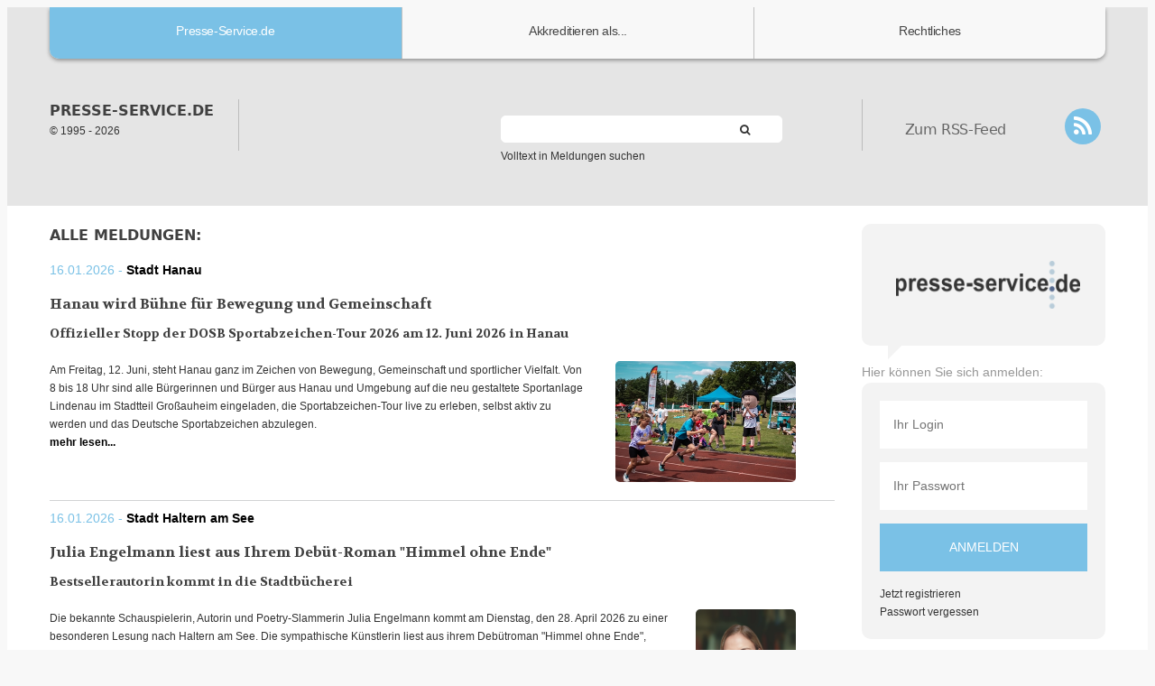

--- FILE ---
content_type: text/html; charset=utf-8
request_url: https://www.presse-service.de/public/default.aspx
body_size: 42058
content:


<!DOCTYPE html>
<html lang="de">
<head>
    <meta charset="utf-8" />
    <meta http-equiv="X-UA-Compatible" content="IE=edge" />
    <meta name="viewport" content="width=device-width, initial-scale=1" />
    <!-- 
    Diese Seite wurde erstellt von:
	        ruhr-connect GmbH
	        Deutschland
	
	        http://www.ruhr-concept.de
    -->
    <meta name="format-detection" content="telephone=no" />
    <meta name="keywords" content="Presse, Presseservice, Pressemitteilungen, Pressemeldungen, Pressearchiv, Pressedienst, Nachrichten, Medien, Kommunal, kommunaler Dienst" />
    <meta name="description" content="Der Pressedienst für die aktive Pressearbeit: Versand von Meldungen und Medien an Redaktionen, Abonnenten und Leser." />
    <link rel="icon" href="images/favicon.ico" type="image/x-icon" />
    <title>presse-service.de - (c) 1995-2026 ruhr-concept KG, das Presseportal für die erfolgreiche Pressearbeit von Städten, Kreisen, Verbänden, Verlagen, Parteien, Unternehmen, Medienbüros, Hotelketten etc.</title>

    <!-- Bootstrap -->
    <link href="css/bootstrap.css" rel="stylesheet" />

    <!-- Links -->
    <link rel="stylesheet" href="css/jquery.fancybox.css" />
    <link rel="stylesheet" href="css/search.css" />
    <link rel="stylesheet" href="css/main.css" />
    <link href="css/print.css" rel="stylesheet" media="print" />
    <!--JS-->
    <script src="js/jquery.js"></script>
    <script src="js/jquery-migrate-1.2.1.min.js"></script>

    <script>
        function centerModal() {
            $(this).css('display', 'block');
            var $dialog = $(this).find(".modal-dialog");
            var offset = ($(window).height() - $dialog.height()) / 2;
            // Center modal vertically in window
            $dialog.css("margin-top", offset);
        }

        $('.modal').on('show.bs.modal', centerModal);
        $(window).on("resize", function () {
            $('.modal:visible').each(centerModal);
        });
    </script>

    <style>
        #btnSuche {
            margin-top: -18px;
        }
        @media print {
            .maincontent {
                width: 100% !important;
                float: left;
            }
        }
        #pressedetail_container ul {
            display: block;
            list-style-type: disc;
            margin-block-start: 0em;
            margin-block-end: 0em;
            margin-inline-start: 0px;
            margin-inline-end: 0px;
            padding-inline-start: 40px;
        }
        #pressedetail_container ul li, #pressedetail_container ol li {
            padding: 2px;
            list-style: disc;
            margin: 0;
        }
        #pressedetail_container ul {
            margin-top: 0;
            margin-bottom: 1rem;
        }
        #pressedetail_container p {
            margin-bottom: 1rem;
        }
    </style>



    <!--[if lt IE 9]>
    <script src="js/html5shiv.js"></script>
    <![endif]-->
    <script src='js/device.min.js'></script>
	
    <!-- Matomo -->
    <script>
    var _paq = window._paq = window._paq || [];
    /* tracker methods like "setCustomDimension" should be called before "trackPageView" */
    _paq.push(['trackPageView']);
    _paq.push(['enableLinkTracking']);
    (function() {
        var u="//statistik.ruhr-connect.de/";
        _paq.push(['setTrackerUrl', u+'matomo.php']);
        _paq.push(['setSiteId', '1']);
        var d=document, g=d.createElement('script'), s=d.getElementsByTagName('script')[0];
        g.async=true; g.src=u+'matomo.js'; s.parentNode.insertBefore(g,s);
    })();
    </script>
    <!-- End Matomo Code -->



	
</head>
<body>
    <div class="page">
        <form method="post" action="./default.aspx" id="form1">
<div class="aspNetHidden">
<input type="hidden" name="__EVENTTARGET" id="__EVENTTARGET" value="" />
<input type="hidden" name="__EVENTARGUMENT" id="__EVENTARGUMENT" value="" />
<input type="hidden" name="__VIEWSTATEFIELDCOUNT" id="__VIEWSTATEFIELDCOUNT" value="26" />
<input type="hidden" name="__VIEWSTATE" id="__VIEWSTATE" value="U1x1Gb2/Pa/pIRpnIbrixfihactWWwc1K4IACsGuqMj+ovMWjV/8p0FtPS0a0AocIDT6DHoJ/a3b1F32nhuTDst78dzCC1EiPZtgGrutCeBjjKR668G6d/nKileEovzQ2qTGJcxoSwDfbghRxelijSw+E+O6NtUwZZaC6/ij0BoERe3swWNmUUY1lQfZT4/3jEDN9HMdHd6NKqQTb6+UH+qFEfAtQnAJBP5eCOa4atYw8JLzFSmbFwSpCL9C+YMqO6GzDYz4o0melNBsJwSo1/1IDzYU/WzxPJPKgcrLrTwvpp4DWdK4nk0aZsw/YHpoxqRSJ6iUwbE/m+ljEQ4AdgvntECopUC9hzdTGbROetlD02IT5bFc5t2YlAftEH8aaHh/rxAvNlxFLyM+H8tpBf3tFC3kdEVBDX10CsxTlTpe8yUmL3MuPZCCzqZIDqKdvj2Q9HzABY4zkWXTM+se/g8VriVRZW5mKjcw63NwZdodwSS+4mgKLkX6JxpnnPMCqxYdpQEkvT8jpBw6xtsruKVRodNN/mHJFUv9SZMk+/LQA5bLCapmNRM2+xUAj7eufJ1wY5rwReypv4iChj4i1W4cGtL1YdwIKA2XJ+Djclo5aokPxl6Xhvsd9C6ABcCTbsaXb+/Kr4eEEOi4SYizzLOmRM2ihyX/wcB5t17OevmZnMIfWARnHJFm78w1E6lhwH0cbhu26F7SO++qgvkBHRusHYQ3eolW+NCdD/6pQUE3JjO51XMzvDg/vFFdb3ES0cJqJ83QRCirEZ2+QtEP9x9hj2ApPBaeiRnlXyb+VUvNxBSlGdIFbFistmsL7OSxmOe2stvpOdkydtblrFcagWgCZzK/QaJX2XXbxPtjPyEaY2xGAimuWmFSErOgjYdrkpF2QCjTppvRVz2iNu+LDQU2DYnUB84VH3j4PdRbcAbU0PLCUiYjVlSn50ZTbW0g80HsjtLOTT7g9AZIwiWKVRE33JVRmXOGYkfDB7Nt" />
<input type="hidden" name="__VIEWSTATE1" id="__VIEWSTATE1" value="ToLghHCy88O0a7pP3J4QZZ9Rk9nj2VVN6nF5ni7+rdC1PcTn4wZHQsYiLxDvkMD8LTjfJv3S9VBucE45+IgU1wjPpunRHxHn5kU/2FxZpWRxYpge+b1rHk1bEanXv5cdBbWK4opCz7DfrNqwcbI1QjlnN7QLA2mVkFDFuB5crcUMC/lz8BoCyfr9SKwnulXGDuZyzG3mYC/[base64]/b1Cnufo67HJsMk4a7ffG+HNVr1orRrKcXFIQsTByhSJsjU3oIOBpynFPhbYo8vr23Xqik6OrjX9o6tvXN9L2Ug94bNNJss0smwtWzNY7IJU3QIX8vujecgwB3wYo1qXUj25d+2V8X9O3VkSO3t1nAfVjYzo+CHTVLy3ERLJthQd8kcm4aiyP1KDG/L7/3lPCvOBK79HoaqfonaLb8aa+rJu58Xh0BwV8VSMcUrWoXdZjRK6LHXwcnyX1Keo8SC8Y6ivesM51yzAu1c8S9TIhvuubu+9KM0e07ERuzgeMVZcZyJliRSaD3x8X9OfNJGo9RXphqFgm+Mahq+4RISTF4iWzzYcmNCgAne4Je9uc+HCx9mR9qCh+UPyETLwOoanq/JKL4N3do/LIk7G5RJD1DiCTFU7BJQwjOgGcBxijGALAsanuPLjLLT25W1QcxDkdpmk" />
<input type="hidden" name="__VIEWSTATE2" id="__VIEWSTATE2" value="dedfeh02J4XWpmSXhr0vUU8yOLP5IXFNExaeHBi4x7Jrs9sGG/oMuJdakOUef42RZUc+WNRq1FAPVFvtPbc8W715pWJyI37Oxq+GREao4vmK6U9NIiN64kEDmHLl3+scBHPj0Ja1PWbV3MFlj2Ra1TDovNDsuv/64gL0O//LTHhAqsrsdc67CPrzI6gNuix/FVzGmMHzXWYz5fWZ85zeM5B4dsFmKa9AvFwumz+2RkZZdkdL7JecA31Z3NOdSJh/QySeAF5HF/ycxfjssnPPULdpXpkLcgtwcomfr0r+kD3zgeNiR+zrIVNYYWiSs+K57PBAalKEA3b3PRFAZZGlxNbq0H4HDgNpPVTPCGfByQAtZM+5PkhuyZJ3T7jbx/yWQYCfovgGABIhyuol35IEM3EdfCCAMJZBdrGdT4GhwdCZVJhJ7EF5UO9RLtaaKDwslqzcApT/zwM/74WPWZpn3bS2jwwqVycvGcsWxjWRuEvLQXtkiiFiv0OovfaYK00XMyjtsT4LtUfNOT6WAh6evjYi+Dgz1Trmmv+DmLyDNXSZ7lGkpmjnZlIx3ehDGjImkyVuvZa1bysApcPLeCuIPOL15bhxcYwsuiNnhPSbLVSMmLAKi+ECTFN22/mvmbNv8VwxKWSi1OwzEJvV93eU/f4XaiJD9HqUIU3PxYD9+0hzTPceEgw7ZAHT9bpv0UGR/DPFfcqtikzNFhiSyglSuXK/0ATCBz3cI5Vamtuj6ZsDrVQxBGYTTUJbvvlWsmH1MAKKxLzJ8kjgLF8wrDAbLP01UDE+PBR/HL2mA6sjGqmRGS4N5Yi9dSOdUbRQhUOrhVMoC9DzZ8tSdkpDj/AzCwky0IxMZqA1vwYWXc7q++vWZ0tmLrnhbbbmgKsZYMwSp7eMySG7YllfRDRTe7S0SbR0jp3DVppshphnnXpq5Srz4Y7/XA1/7s7zfOaHDP8k6ZMzJXSRW7wZMSPhLWALiIQanydTtN7annBYO9vQ" />
<input type="hidden" name="__VIEWSTATE3" id="__VIEWSTATE3" value="sqP4gTSr4hsKM57g8r7dJ3W2kmRcVlKeUvPydUYiO1Yjw13SgDTITmFt7VtPO53BHF/NHf3DG1HRZnuoK6rjNdg8LYNA8ROs+56wKosyE/mIyF/mRHTYuzEjPOKBt3TJKSLDAmutUMa9p2404uizLXbrvtGz0wqixcahfa0AEEWhTqmhmfWf3wKMsUV3Ey/u0XXQZuM5ePycBAJcgeQ0OSqHyCzEgOtu8TVRW22kVcy3otW97Hvj5tiNh4GKwGFAfT3TWpqWzsHqwoF0WJFxsw0sqriO/3NeaobFeMBLp7kSBqknKajwWxVOTPdt5p4zdtJ1jtt/f2RJ3WgRrfZUSMyCM7+Cqn+uWwlnKee/IOuNmEQc8dnfJ21OQtJ4N26YUJlhsvT0Rx6/AnBpJKhW2a3g032pyHpVtyYTroMp5ULe7whpu/vIgZXvMXNw5ZdGkBl0Z6iT57z0lf/5jL++EjsKLjf05qtgHJLG1epHT3g07ZL5My/KQ8TN4EPgzzcqSc+eYp9G5folgjgX/gNoDPIuA1Z44Mz2asRaF+ihpzl24EkSjFivylkgrMw3WXdA5J3NsWn4iJGp4NJxQEb04OmLX1ZRJXPrHFxWJj9fKle2gN3rVx18ns+wYhsxLIR9R/+pcPXcmYHlUJ4KbYVj218xJb37Per0FLAUYW5NXHjE+jE35IrUj5949xqqVInw2rmW+rLEdfya/T7mH6aUTmL8SsGOZR+VEKnKGVFNlWsSQVKDpYSuuoWQ4vc25ljbrIza7dQPIXm7vClEzbTSLgR0e2i83w0ShIrN7DeaAgSGhEU3YCyOATU4RPuygzSU0i/HoTo/dkwdjmKG/Kz5LY/ixJEtjIGLz3ANvfyHqNId/99xmRd/f+7RoIBdo5EvVLHXIj0fVE3GatQfO1nywq2ZM73AxlyEbZFTl/U8+K0gtL/vrbQzMuLZQRd1iBZTbQ6AP2VACm7XS1KzdelRTZtEuqr7JruCJgYl18Rs" />
<input type="hidden" name="__VIEWSTATE4" id="__VIEWSTATE4" value="NH5SCgtiricnbTvIO6Zi1BggRGm/0JnXHZr0Aeiwttgg4Y5VylKrzXydcokt6eaPdOs/wVIqGH3eAyQi0JasyVypoLVKs+OPkG9MMmS2UPGC3l2PXRaW7+NtXde4Yglrls1TF6PiK6E5Fx10RtXkT7NcLKBd/5ysHqPNDyFUmgqR3/Uh2hdTvRsjzd6NhV9S8429IYbEvE9wKOPes054femEHM+we2BO4dv6uVQu/[base64]/SsQP0hc4dgojO5CoWXmOfbjbfg6hGj6s2jiJBQ1/Q2Ih/q1QvKdIHjAYZxx/q4LdBNCwWPcFfQNe1WwxEiRTgFJ0V0lnW8O4Xh4xoiLNqIwhAM7B7SH+PSPYOk8JwksWtDrf39OY2l3fjqMP0k6L18nXFvlcgurnEe+JFoT8Bcp4ZHk/eKrv7MANIf5Hv8Uqwo3aZkm6UG6GugxYFA7B7K9XhhPFeZPBggvBPdPxBKKtcu5VsmePcrkZLj/03W0Dq/9/75QyM2jVCY0rRBmasgo212e2Hs8J4hSq+J13czPMIzk25sE8014xNa3+QWz7NGDxB6q8pLItGL3+nIKB35Q+CQaJjezg/EizTspOflpWApPtrG7uGHc+4XmFT1Rl6iHWkHnDkQ2okIzUCFM2uQq1JdnqDuhF9bUu1EnrncXjEEH6wGpVawdhqrLkguIMR7c25QGFXtXkZLi/EMnKMd2OA/bHGccz6U3ItUSD36urRH4DVRiRf43/d" />
<input type="hidden" name="__VIEWSTATE5" id="__VIEWSTATE5" value="ohvsP4Fh51hGKbmISDqJy7KFVE1NgdRwgj1mhs0EsCfUtdSUrmxPRJ+WcisvcHZJ0FT8FKNwQfZB5inxJZ8jXUttyeKfsu/npbaJhR61T8bUfAbyb8PCxbiKQpfyyJEsnbPALj2a9Hd6I3yQLF4EraTIkgNL0bCsmMD0iYwMkgedqXSZqMs8MISqotDR2QIaPlcXpf1OqTJvBLxvyV13EUC9CjLdBNx9Ffi7N7DPP4qU06v0Om3kXg2YpilFnPwbU3W7lqfyvRFz4C1XKw1Udny0hPSGptWH/xnmCrn32Dxr9OPVCfWI41/fSRPTESSIJ6LW7MfpTUUvpunAXBWka7UcWNkDGKPescf1WPP4fL+rY6suM8MsxxecooLt/3htND9MPQU898gRBcEikp2TvdgBsHlWRzwXcDWl9F8G13SxDQdSqK7NQiYf8yVPeLRpra2hlITP2mcIKIfX3/O0WKuCEc2+eWpjfKTh2oPZsVbUBW9WXXazl6jrFfvhjujzcGO1jwoCrd/WiDsuQtCHfGjTPa0h3Y19DQdIakVeJEI8dpIe/TSgJUvhEVs7uBvTOHL0q5Kww/IZKNM9Zz5XsUa9aMU+z+CXLAxJ4MQ9FIMTkvWiKwHd0MT0Ps1bldKN6JENOoyiTYs8lwwYnMl+Se2uOa7Y2eoMYmUAd9xf4rGr/xltAvHabr4qgorgO4B854W1J9HxB8m4q7YKSP3MrjEUTmZUamPXeAKZl7bg229qeJmTA9+PGJ43qNGEJGt5t9giEEyXPNMCP4x3II8rYCPJSftk9LPfkWF9sNPimIkpyoXRxySXA1CUx5squC7mSS4dUPVghI/+VJ5HIaOIsMpZz3kPQfFq36tsnR1tGJmsKsHAolyn5Xw47RRkbpA+cbDvggCNHIGz/Qi+iuHSfL6aJGFroT2JMtQ0zei0vezBEm68jIc7shYkhf3fcSin7PBMVr61HNwRTDrjVZR8nJ/I6+PoBTOQkBwkqw9y" />
<input type="hidden" name="__VIEWSTATE6" id="__VIEWSTATE6" value="oInnW5yk627B3T4FmLDQmiJ88BKSgUArcOJnbCmNazkkvVbefFXYsaOZ7z8TDGksv+bFpd3ExJff3O8sv9vTQ8rxpXvs7uR1E+u0i5ggz/QZh3xWwllx59vwICQT1q8cnBWYk2OYjOcD/0Fn7yToa1lWVaOXgi8X9MkHrKcizwpdIFvmG9zayspYIomoRWE2c55eN2oqTyVcRGDJu2WJF1l4xLgR0tA9WL6qPqn4t0T/oxWal5PSswQhHGU3pnOdgSL1LIbL3q+y+kuTfG+1ADFo50WrzHVI+hI2zqB3wKCK0fQlWjLiNM/7+ZrRwQlBck9uQcvhVsSzPG1Ccp4rJOQR5tIwWHsP0syse69Ms27lif2Rv/3Mtc36mboQL5wOUWUi5K+VlAX62Ohy0Clr5+fd8z4EIG1wg0veogz50haV+GKM6yLuThLwntQJ0qFlXGkHBE2m79mouSR621M9vHebcpHveA6X0GHIGsHopjLdunS2/MxKR2CJga6Peh1ZciOEwQm56NA8W+FY36o+VfI4tAsBMFR4EIHiS7M6GiwhWcE+SWe4Y6hL3BifQHA/LOyt4r348J89TBOA5ofJd8ZyYpL/sI4uVHtG477R8vFbNp7WmPOqTnc+dRGkiY3QH5BexX1fBMgEQwHnHhx4/Bv4fCfc0IzheLAMMflp+w9A+8EWsuqleMlzfpidA2wAav8klDh0dk2kezlc77dMutsh7Bl4DrvEkX5CizAWQnmKbrHbQPuIjF0fvfeUKAZf7VY+lDKoZsroW5TC/1AEUH4jt2i2WfEhLKw5kRhuaZ015iHoQRIUcoAWZi+WmT0wKSvu+wWjm7BPEXnp+N8Vij67wC9jfL2MvUBHvajTJs/rxd5SytcKZXXlgb4KCne1uy8bl5xc9JHF5nM3DozIGkd9bKeBzW0vVh8PjOn56SwoiEbB8ig8WyMbeTH8vaAfUiYB9PLecFhiGqotN2v4VwujDUTywWDDLVJacook" />
<input type="hidden" name="__VIEWSTATE7" id="__VIEWSTATE7" value="3ix5E1+qKCzl2eTfxMva7H9Y0ELbCBtUAbjL81Sn812WcBI7TNk1q6vaFT6VgRWKg4EdrCADrcN2ty17QPrI6hK4tUWpWV/[base64]/CRSYz5RFUNm9P97B9gK2gfSxO79ylHzLqpq6Se1ifvN1CFBvtytpzGH/EQ4pPt3FPtT8nTcbjY563BeNP7iPvuh2+NPoV+p9SpqE6DFaq6o1RPLd5kCtTwHapVS07VZNGJBuaupVlzbrVuQp0X8NeoQ5qMagVp1/KubbVr2sOyr5YPpdGtAXrePjZ0L+74U+qwnqkhmDSxJoH+o/HFDXAsiFAvSwBwWFTWMFIS6dCbHOclIEG6+AYnScbznHiqZiN6XX5h5iJSe9EtNq6uqrJWnbjlsJTd5VCsyotlPKBGusd5rYo80Yfn9qk8XCRsia855aIhGJq1g+qL8otRPXg7q5sQRC/is4j95A0pyIxl/46qkkIO1/WzSaN3Rv4o/K0YYykEg//[base64]" />
<input type="hidden" name="__VIEWSTATE8" id="__VIEWSTATE8" value="lh7AUorGwxjjFRJqdmA6k3+UhGFwsOQzzEE8ipVLs3CBL42iO/Xcht4m8QudUx2vSmk5XEGLP/YGm5bnI6IJow45g7araWeBDkQ91Syu+HLGYU9ptF8xo4h9PgTp/Z+xHyo2HvHDvSsyGGD0xqWh6gmjiJAnLbGpP+O6DBEOedS7ZgP2ULNiK+Btyg9NMV/VBM8wLJeu6ldupVFXHJhzTo0QN80tgY/kIwzGiOhLen8hI8ANwcwmdk0EuMeWaZ0YA25HFN4U4AL/6YrwuBncyjjHpFL0Rv+PVvs2T/92e7plwv5Sutf2+Z8SQ5D3NX5vNwiEYbos5bRTKpYLQRvaR/v6TIwpB5sRO3TFmakJpo2Y/S98PWvMuX91SJnCKPO5ZxdBJRrW5yYwyhmVChLf7jwHfExLRSPrZXni1nd1nKUCTRt5b1s5hNtckY4cX/ili1ByLUZaZOzCs7oPoiI7W/Zg6ZzCPpbMZ2sTvynHXLuPZIgXf1EqZK5mnJZhdvAC3D0m9108SO/cU5aLHkRUY4UctbxHBGVrOJH7nJHD1y/Kv0/juDNDqZoNHRwGO4LdUYOp+zHwbksopLKLwD8YS828+GnJsLrN6cbIc5O0F0f0uuh30UqLGnrvzfSYz4ZA1KPcRPBW2IIiZG8Rp8yQ216Jgx5cB2NhIypzYAlr4e8nqyn5p+uaFc6ToY5DJ72XNuHriXchwTB3BNCjEAsP6IbWP/6lm8iMk7AsjBNFY29TkuFKk0iw2NOP8V/5IpfP6Zq156lnoyMA+bMrI7vx0w3w8vTP/g6MV/HJinrGeAA1bQVzpqbKn7KQI5TMrHAcDMKFiZQlbCaTziBAm4y1dN6otOw9MiR8V1knk4xJlThZw3nGSF1TGnLL1/uv9LxeRNwQuCC2eAIGGQsGo1/votfp980gc2GAbFZH0bjcVzNuUe4h+zmeduV2kqW1DW52U5PPN4nV8VzlF6JU5bsPlMBvbkHeGr0/S+oNuCCt" />
<input type="hidden" name="__VIEWSTATE9" id="__VIEWSTATE9" value="Vizz1K5irGqNntbRxkTtg7aOgLVXZ7i6ilTWMiZXiNU57CcdM5S23kdwS3EXWg2+AhrU+LLsgjL663dWaziAmrckCtXBFfL/SRpKj6f7U1HR8vAMqQxQ/MfZ5a7VnO9isvOlP0WcbweuaYzYKngDerjVvRk6bZCQ9jqMhEBEn3NMqWhfENf6vEvi24aIYT0z8llG8fPVf78EnOcohZYCLinAFsBPSk58HiRl3srCbZtX2cVKD/nFYAUck0NvDfRtmSpTYrgIRgqvcz0M8dY/MS5o5IwBlUqrocjw2VWzg2QhpyFzG45oCvhbKYUYjd4IW3hZ39McQDjrujI/RyVrwwIekllorwUxLyxcHhN51xYJmFIyypmCOjhXdU53L0kNR1aC6AuQmb+Qq1P+g4a740nY1pisu8/dOaHrngGixpmoXT6MuRUUqgEq2lxDfSppn/3fQS3zuey4dXN4SQsYHxuCrArH0gD5GfJd+D3y69qPHkhpznwy9BS6WlspsoCNSn5V0kKJXfUGUPMfD8kphz4cMEvqaXdo7Q8IceLmEkEN5C5A7KKGPgADUN2d6NW9zeT7osZPTIqGIXewLQHnMsqWQYbcUd7fmMP5N7a30lhaJd2BaqO9cghe/GQRuTONpsVgNKOZwg016ftnCOqN8BUY9ycIdwrshuU5VleQ4oeB63OiCdjhulgTMWN+OYAffFgl09az7aZ89CVv+9XEQTQAXI4BmgZ+Jy0CLo1+NN2grtyYk1E5toH8JL2B3g/U+8viNYC37UXKvbStnGUm9b6DFH4RT2o4g8WMyEoS5eO795tLJ5NovvrOYYXgxbBIX5npk5btH7ZPFhprGUw4lko4lClmYMbxDPKkdWRk6doNxaXB5S3y1/yZ9p0+8yDxcb1D9CDZ9eDI4cArzbhgwOUkwAtYNcDCdKMPj/9bDsD/o94VWu391VfIKmP4wKuGO5fZ6ZQtHh2t9qyFGUDzhiOA+rVFL9k0/40K5RH2" />
<input type="hidden" name="__VIEWSTATE10" id="__VIEWSTATE10" value="/C+F+SnDoZ5eiq4MpiBo25oRDV2nh72hgK1kTxj4SZCWsL/bpRZ1scjX1HwEdcE0AOe/ab0/Eg8lwZayJwAcHUouR4LN6gbz2vjIh3xRB1Ev7FkVRnn2atcEdGC3guFcdldtw8F6xfyT3LJvYK9NX+/UEmfY9ZYY3aL2GD21ZkM9r7JvZ/QHdwz5N5kKyj074YX57QY/cfkbikOS6fjZxLPdnp6NTK18unB6l+BvJ06UPKRzsrbowqGGdwDjurKx/cByOtRo5BlOr/m83bCVn+gKbP/GjDSlu63Lqf10x/ehRUqNezoNehooqs2NiSo/YUyIaBQLxS+PjxzKdcjLDvNVoa/Ex0JXw1elEb7scwoI1QKDr7WrRDWADVN0PLpYY+YuQMueAiJFWzu1bd8awZguyuLwCahUS6/EOMgSIkMGKhA9RioifmUd85U45aCiNxjo4wxmgnpTsfbqETMbCEJ4fzbsZkZgVZYi1l9FPQbZTwmp+QXQnfB66m9dkq1U1+UfoRpLrBiNyGSNc6SsPN8iVca6DRyw1ryMMjT1DW5kWHo/WPFCmfWwGa/1BhM10/6dC/m/fJeK2bCCXDQCsef3W5C9MIJe+6kNs7qmOZDohZrJ80Dns0SiqlI2gqB0pSM4prDnisHtvNmKP/n00aZ4ZxpbrmPNRxFFXIhXcyQ8Ab2gfYXCMELsNq7FKY+4Vjuyto/eujYapv+uu30f4BEXJDS5d5u6WGiItmsBXEdxb8q67a71n/[base64]" />
<input type="hidden" name="__VIEWSTATE11" id="__VIEWSTATE11" value="kHP+6iLFSbEkSaZgsWhlJ4sLJl3dWiP8oVJz7+6p/wZzMUG3hPnpI6s3pLfAlWL3O/haDMpdGWPqUeyDeSX2npNvx2iWZvYuCjdklrVfHuSzyRFrOBun8tUU8QHC4NoUGOlGhOsCF4XX4gpQaaTBsJvyTbL0AVA1SdQ2MYdChooXqHnLWrEZptVYS2y/Wza5P9AcpEZW3mZkrjEuCuGIpsICwpI7epOycTS1zsfM9+aNmC8FYI968sIQRF7pufYt3iKc8ihBJnAuaSQ2zajIAkjkn0mGjwaQPdgJzrCBYuh69EAb6MhPlKfzdn8CNHj9cBSZk93gF4A8dSNQhOOf0Xr/NoIFJ4dox4Prh68Z1somrN+pd9fsySlws6afOtLB8C4oY9VTxj2KS1aQ646wv17fs9FKDlseUcqkjs+QnOah4GCUv7XKSBlwSIlF19B0r8DnGwVhM6fACSzKE1Kx2xl22WbPMrXN1qO7nrKLP+cZVkf0djOPi19ooEkVrLMCML0GZV6q05d+ax8DdgL/yT5EDPe70YvCaYjW45Ye6QKlCC7Cy95sFfC+Dz4mFBjko34AcOmgf5NM5G+AUMUPYkd4OCUCO77mGt0B+1NeA6c4DbhAhrHtrjmf016anib9iN0iHdBpmq7t/gH6xGQD/NzwrIDjZnwT/lmE79SNtwzrBJrPA90lDbeO4ogW75Tmpm41f7xdPzLRQlm1q1WkSxCK+bSPkOPZoB/7KEA/mqOmuSB5OF9OCL7C6gGZoNvAJq0a4P6anGgUlTdckgdrXbcA4hsA6/CmPAIip1acRnAbHB2faLCd01ODLNuwIJqTPk0Mmy7ma4AdLxyKx7hqsIGteZuaBQBCvORlWHdxPWGvnXD2QmOiIU0T/6GN28Aup8eiPmIX+Ae2xuJiSLIZr9882Wk7BtS1R7ZdJ7mTohXbgC6m6z9Sfd61e/jC1IXEKVb5uNs+/g3eF8qFV/QNU6kp1HMQyKCZ3xkTWPUd" />
<input type="hidden" name="__VIEWSTATE12" id="__VIEWSTATE12" value="cPTel2pkEThp6lfaFoqz+HdLonNtDK5iwItMlqyIzceNNrw6FHHWRAlfy3iWAxeTgd1CxSeRvWEpJgg/KLKGHDEmEzXTaAbvoqktI9wZ10QdLPDTbA/c2k6I1kvEg+wrJXJGEY3VhLrq8c7PY59nN64MoHkErS3O97m82gFkhz0uPZjgw1fLkZJiGetIHpYImgAgJxZHfnJeLZg/Oe+acxAsiDUUiw0ApuLZrFnJsE6IzgT0Bj2awjYHgog5xFcCB3lXbSVYbTpjiOaWQK/Lbknx6oBLk2cvl1xhMlLbMDR3HtjswaMSVCyKOOQu3PVxZT6AeL7BMcrA8ql6VsPysRIOZ/4ZNiFgvah3YmOvkcw8RyjBshl9OMkybI6Dkva66WQCgPoStpVR0KQE2tntDXRckIsxve8jBEE7HnwUr1Vv6b5Oe/CaYo30vtvYNdlv9F4uTQb4j8hH4o2rlFRE9JVxz+I339tTPF1JG2TGl5ZRHY7e5BM2u7/yU7BD3L2MVTMjSUdiO8w5k11URw/wD3ik2FU7ioCjrvVqQuHi2mLjN4k3vvMTmaCMwjB93Q15RFTTYAnDuemGUKLiK2SUDjkKpAL+psqqwkZDYYC8obv13XEEU3ozTLWBTA2mjEeJ5qsP+Rq6wlrKz+1wm/oXD1+KiS96l0E3GYD5AdP7jYSLbAO/Fw+e+Kxj3bznoAyG/UasczLa+2rz8VWFCjm4Zk1wEO+iyaVk6EoCBagxBZeqUSC7D5Aeosyyyhnl7IqyHNhY0LXXxvMH2On1XyFqQcQAn6hMyFSutGzcjnGWtzU73TRLCoo2ekKXEWzBu1OShESjfza8wS8EdYeF16fJnUq5cf/WR2EI9+Cs8SwV5DzdtUSd9iyQsNc8ibV9KO6AmtRNtM1OXtWD5SNrMe04VG4wYd3N6+6qJ8TpieeLKQUAsjzqfrKXXTy44ssQnfzcbZIQMTZENpEAPf7Ghz4Lufo1Ts1CNpqx6MRtASof" />
<input type="hidden" name="__VIEWSTATE13" id="__VIEWSTATE13" value="9D+rXjmH2RK/G5uCmHYs4psn9VvcldJ0+1sQwNnpv5nKeIG5lO3BKTFsMEeVImTXmO7un9PU8c+MYPyK6dKwym+lep6ls2vXm2amqTCYLJdsKyfypk+Z7BoTvKIgepVphcnIud6Yb2uJ4jrbdwkHHiwS6P0f3cbAYnJLzaQ4+I6eY2/rGA+fEQjEprrsP/qY7bsQLhjTMGg8K9XiZujoo646VlviPr/T0iTO8GH3IJnLkSfgn9znhEp08/PyaWkjqrMPl9eUfPA6XVifk3BR3h6Z+8JA8fLPTGYVMz/ny4Soi4drVzD+w7XgUwxQYr9AWBhPkRYJ94YsVadk5vAW62BS/[base64]/cs9SCF7MKY9+NzkNNiQ6JK2mdYLWvmKA/RCV9lgpglx89XGNaZJhUMkIHuyf/aOjw2uUH+ubQaAXom4gshvU651f7nY2vJrSqG7gCvQ2Vufk28UnBFxP0XcPsEI4Uy3MjjTXtb8BCdDb3AOaDcctNygys4kmoLsfECkVxGyesXQV6iWlfqcfWENSXdQtVf9R130wpqTyxiwgsBUB/nciFEDnHM/yIUmcM0k9ymkJq1S86/Mvn6KCOE4H4uWcQRFBx45584m+MVEoneQeC122uq2emT3Y35Ry+3hNpwjyMgrJsS8SgMGV2bxqDH5QmihUO7UqOsJW8keH46mYqU8fmW8O+eN0mZ5MwAP5Ndlg3DMTPOYKzcqKVEkwdwZXLtGZMH/3L05R2JXPgUuxP//pZvodEMxs" />
<input type="hidden" name="__VIEWSTATE14" id="__VIEWSTATE14" value="FySp3kKIMusHSWOqxUawhRaQXJ2CLPRPYbiKNJmy2aJg81NvBJDZ/KKc5T/[base64]/Rn7e7M4pOVMEHJHRiXHs0wCQR129Mddbqy0wblTFyL/UdEwaNK3mn6A7S+sdKHuXLZCnSP769CWenQtDcKMbzNsSP5VKIlbhAZxdQG21cIQiFE3qGM+Vu4HFc/0wU95KoW8H8YM4JrMQvtBQQMB+eG0dq6pCjMyVR61bLmKigrkYrITfLK6WMPWrc8uyrY2fVEkfgsjdXxSF6cFo5SfMQXZSV1s9SE6DzgkIi/g6JrCWWWsIedZUjQOsLXXV5T7QcVRvfpPbAHo7/oS6l0yNcq0rGHPAdw3ozqJq6oc0uzP9I5Cvjlj2BVWC6foWlfL2b8SvLMASmfcHsBqYhvOEAaBPj4Tz80323mo3d0yWcGYC7fap1dkYAoiAJBLLkCptT05BrQZR7VZRkA44biXNuj/Vt0COH75SyOn3hFqkaS0IVrOIPRQhClTY/ZRfqUQ4iaqgYZExuHut9+0FVkhop5kMsYca00QQv3WJuSAn/p4eq0XpMw0l/1Ribgybv4y6TNXc58uL6bZg6NRBgVuzekLr9rS3ZS7qN6HRiHzJo7FAUgn7npdeim/luCs1UJYNHQOi97sHiz0J0F5qftQowGFSYDr4vvVkbp+lgaDIZLvcTZtD1zgwOx7MxquLfyxuAWBu+zGhELre9TA1twhjRVWoJsxjXLPrkh2e5esRNAxNKbuLAs4r5oPR9wD1rpRnrn2JP0iWTUi1saLW7enNiuF0BmGUbIX" />
<input type="hidden" name="__VIEWSTATE15" id="__VIEWSTATE15" value="Xtbs0TCNelT81J5gPtRx1/179bVDK+LWq9I2TaMolvP67Z3zC9TzwcrjPYG2H+0UyErGXsvpyUJy37xMc+HtkhTW19CRzPoiiF8m7eTXc7cniK4WZXiIjSMm4pv17iMFnPHKIGdEQ25IkfIfdMR+b0MQ8g4/46o8m0X6gMQ7uJp9sbA/1EKXKoJp2k2kzS/P4f68MuMitPOEZBMo2lzjsq8iy3NgQBfTCoNlfKwPJ4WA66XdZXs/q3Bfu15cBqeUsE92hj4pwem+rzYeWdVjZbuj6VTPVRVe5B/yNLLp3zGG/lz9KGYtZKAdJ7Wz2TqCKHt54Ppo6joju3Y7Qbt6IXAcE7lQBebZEuKFgFh9msCJjnGjt4X7J8NiZ5FEvJie0S8T2nWfJNoBu/EwEaw2wawIO/NvYTmq63HxkG1mb0j83BzXsVEPHIAf6Gb3yeibpBDG53mInblpcpkPQlxUCF/BBkKy4+sZMUku6byaE7MH7wLCstyrnZv/lJnm3A/T46BGV0rYHJRYP6Zso8lQrDOcCWkzrPcTxplKh7AAhJK5nr0IfEgYBS2ui8zyzy896EzOtxxXdpe1uVVdQxxfu0sqA9WFtnm2EDEy9EgJRa1LPNmh/[base64]/hh7UsI/xB0P79mk9UUcrgMNGlh1w+22mtQY71OCycb5OCPidG6BKrmm6u2BwhxC6Jn6gOh4jT8v8kyLXG1lf+Xp7XX5FYH9C1qHPM+jPtZQ3NzT1vPEtYou+gqhegDv6M86b506WXXeCT" />
<input type="hidden" name="__VIEWSTATE16" id="__VIEWSTATE16" value="tcHPYxs15tkUZ5exrZ0DX8A4x1T0wwyHuksuSzn6lDzZvfQW1Zdk7Zx9mLbEvKUlvyEkPCl1fX1IdjUGKMNLJivRPxFbWmEmyxrnN983s+rQo4Cpida+QKxkA+GFU+qjBQARaGVkGpenc3lVXW0DmIeHZxsRSxfuQxW+IoZSeZ9Gr7ss/OXpWPFGe4fBU2nibiFA1Xoh00dn6AB0bfT+VV+16wBLHL1UHkF5oOZVevJiGI/RN3dU/If7rfpPL1PnV7shH8lBLUe/QcyLoojoGOfhvtt5vSmoVhmIxTH9iOGbegMBalCO/k48wDhdJeVE/UZ1oKBFditXXWvP5GdLMV3sJXUHzvzIzxbJ/[base64]/8/i58iBF69zSJRIVGg1aq9985J6CtaDTMCy+0e4gNbhlNjUAPu2dgcSCpx86oI9xAEu52DbtlxRzY0jD2OVEm/Ull0Jjcf4T19OkOAgpXyAxun16vRpzlTAVBuY3KNPtw0vocyFrCLSgX0eekkEgZP5f/CSn7cK0LnSsRrFN5iA98zHDo2EdR0jpXD6t6dP6rjwPiyI0iQHDfZBmi7Q1LmUeU8sPGvOa3hVvh0mpQX1FUYDhMQuQEl1UAQT/dxpIJS5RrX5FaGRXgzw1O4XDTOw2d8pVAmzFCkMFqy+ScGy6T8zTvQk1WGXOgB/H2QnsBd1aDrOkEv57tFdvYsP11FH91KyS0Qr1W1WmwxHYgPF7GF1BrQucCYQY7Ivti9yIAtuLNfICPr7T2IUk5tGoFcV9SfK400+3E5d5nrQ" />
<input type="hidden" name="__VIEWSTATE17" id="__VIEWSTATE17" value="CuXsLkUR+lCcHYgayPQjZ+2Tfn5Yd5tBCv6LuWf8TCOp+B4Cd4kW7I1bGu2DjA5Xh9Dg2cW2n5c6NZckQ4n1EF+q9T0Krva6y77+vO3vbHUZNFojEp9oObA+gQFepnpwzo9Cesy114I3rWSQXUs+Ft/k/A+spAfz0U7aHGzzPw+5Cdea5M24U1DVR3jVyos3/iEy2s+8wE8UT1gp34YkmrZrCBOmIgIhnJiv0teL4gUREfEdCzZ0DwBzNhAwMLh6zNTeyvVNW22xfyDKJ5NUjPlXPUmbMqlZvAQ0tdEAQCKv7gxIhSKhAr5FSQJV8yjADZTSRk2t2xEqguKO0Eskwd0Rh3/RhV1q2+hp2msxFeScdPJZMohz5CXNMmLItOCNuA4opsAaEfIndNAGTsCvLHCPqg6jh/jcGk+CZYjtWhRiZB9ZhxNZK8Ds3bJSY1PpyYfGeC5wD+NQT6wUXx0e5Dff0arCNJsBTLKbcSHyk/zwNYg77xLoFjAi+iq/CjfFBrF0Vlgfvb1k8nrffxplPzdDJr4pTVXbHen39qVZ2lBCjqIoF3U8lVcntKV1G+wUEAt2k6MHndBVI2omVfLVsLSO+W7dPbrJMrUgdU2rj/dR2j6zLbrk+Ek0vbSNooznwtVuvSE5DJy5cbIStNbnMsUMIG/mw3gH/1Q/+R8WS2PgYl+KEXxkqCWF1HwSgCpeY+37Q+qCkP5VHIgzPCKamIBXB0rV3uRR61KBlCNS+WcWg7ECUP3kifqjG/OnwCxbSIGx1Qhq97UcO4XgOHOmxzyNr1uM8Iecc8slxUzeogjL29tcEEZMPk8ntFQZUqEOIIASIHi6mQSt1AE5gNUhyL/peZylYUfFmhyyEHbHFRENOFPeNaAIJ5/GSA82uPfeDCdLZ7M3ju+PZiKtEaUd2syhptcPFommcGdKW2HYynGr+onuUVU+5SZZwZ29HEOY1sJrMVhEV8cF8WFkTZAVY+c7m84lIVfX9ohrf3Q8" />
<input type="hidden" name="__VIEWSTATE18" id="__VIEWSTATE18" value="MtPNvs4t0NBVIuNTOXg5kTqYhGY2STZHjOKi7RqIecpWWPK1amX8CuLDC4eKjNA+bFmxiyHeDp+INUBcRa3td9s7eRB8Z4mni2wmB/dvaNauwlW91nu29Dt1hLCgACvxsmhoqDyoZA6kbvn/y3A6heLIMXsmSPZDNgWdytSkwWPcaX3AOnsbINYVH6Et5kfqsj+iR6hd85mWVNG6Z/fH1fJ9H9XBk6e3hdNvzqRTNoOByUKgntGWwNdhP42cRsDcm988pv717acxqIFi65eqmX+1+sr/m9Z1Q+rwttzXKIDbCuaVQQLblnIraX7rd9Lv/0XazYBWa0CKc13aSPifDWQHjyrceAH9gbvt+/uBI/eFPGt+aH9/xakcaz1uw0lzjceyD6OeG8gzc6VqMoipR1ZMfkFr3rB8IaX/suv+1oBGRBU//KZdwiB1K4dZ9Vxz8PcaISttSpDWkI2cxqDBw3lPfUsQCeqFGPL1mlcPHmu7yp4+34NfR4GyuXJVBJxtGtkYKUHZU1xyWrw7nlapn8c9RggOuJjx8n0aWoEhOkWnCOk8+O/gDlh8CXnQX31U8T4Jxi9j/j7f71m6p2d0Gkp2vvfZ7HTkhCtNwPxycWxbJHL5NEjuJT17hP5yq7afSkhqyGNvUpFU9qeEIrNp+k183mQuKBLuge1t0PQM5pq24VgFpIaAPD+UtE1A74kuILCfDpExdUZ7TWgVHCVqhnT4g47HIgU6AMG+AXsUt7ABy1/mYuYO2tQZ449yU46HgEz1k/K3W9t3qMF2wCT4pAfauNsw4AmFLWUtvgHS/2VynCT12sXM4pfrUCOfRokZD8BYrWK49VUyJaWTzPgT2bDk7bG2W4La+vAD2sDtIBOf6xjanECMXfE+jG/PmYAJE3s4W5JyJUKmJYKMWEmkG05xE/RM0aWrxe1lpHw8JTxycFmeRtdAx738sauE6gmM8ZH0CU44wsS3IHR9Jl+z9C6LaluhgMVpIAqj9WYt" />
<input type="hidden" name="__VIEWSTATE19" id="__VIEWSTATE19" value="JgobfzaAj6MKQCpGmyWyLsqFrQQ3VV1nxAafDM6lrbtWcbk2EebTReDNvFINgQQAdI6vxnHemyqkd6KOpkZwpVhQjJ3WGqwzVuIZyyDHLi/qKAhxZmn+kJnOTzUpSrv4lQ0JUNbary0AnKQ2vd15AXDKfflrDi2NsQBi2TWz5tDv24g5KYT6Pwwx/50y7NuGscXdZMU+9QuyN/jiol35Df6if2TQKn3s/DEGncLHpfDL6bRtU8+GXDjBUGXSSTSXTzD9c11CcQzdk6IFkIXkLDqtHvk3KwCFty+TLfzZABSz+mIIFq3g+RtJ7/u5J03KQoDclo8fgr+6J2xseiExnfOJfqjCiCVRpmHUYLJp9Afw9/ypXrvLSACvcc+2+2jB78NgLGEYA24z/lqbYIwchmCiSClr8R0R/bQAScIUTBPw/ztAAlOZwTIXswM44uxIrvEoyy8iPRFA77rvAB9pqrWQ61o2rlswheG6RsIWXRSBlyJbjVfeCydVXrE10s1zp6G/[base64]/CVyhN/rXxQh9lOe3VNTJkTFKLirAMvatWVuRhObOISYY8b15kda1Avfd35GMNBdzkMwGxfiJb//iUfsS9RSnvqU4YLdvMIavSscHRAF8T5HeqsU4p4avuy/XcUYUhdys1m8u5NVnmti+ECppGNMxCmjqQvE" />
<input type="hidden" name="__VIEWSTATE20" id="__VIEWSTATE20" value="Pg/Dl2IMy1D5YAgY6GXlMJ8HG0Xej0+EIBhsDrmHOcrJ6hoXt3yYZ1rRowVNApz/Y0GgOc/+YoKAJ3CJn81sD7ydJIAM52UNc2z7jrVW8uqGOjaAeZeaWmoMhISuqII1Tgq3UCc9lyJaJkkx0M1VyLEfx4XbaMzE3Zw7sLAmhaAohGpDHsHqCdxeyiAgMcTFADYPuvhDc2NqddiysVFzglTpHo31PgsgzPQAEIgv/tcynhVTt24CLdaPcASMtPGr0DC6jbNgK6wqGe//F/H15Pb9vYliye3NmqQcsIAU2rjsBiuHe3x53lyj4QP2uzQZjsQr12tctANfDoc9XUso+HxOGargWrfCbTw08Cy1UlqM+pvVxBcw9JmdRphNKMM3/gl/coya3z+/YZMfO7loiCxmjzxzpK12YDm6Ms4mac9hR8UcAhs2ssU7YP/c27vlzE3R79JBifvZk8UEHDhpN3vRB1tAxkZvLCROcCedpDBRx5pV+LpAlYvwSRx+n+/Pe0KBKiqyqIzsr/sv9zSdRw8NjU2pUzu2dMxEKcJIY+HrwKZ0JxFwJEerdHZzF/m4gXw+aaw++45g28qF9/76qbH8NwlyYMSM/VQT29/UIKvDVx7Go8zO2SoIjez/[base64]/yQt/DpiNV9nxODcbLjMaTqhoiQBi2XUJ3JbYdgkDdUzqF" />
<input type="hidden" name="__VIEWSTATE21" id="__VIEWSTATE21" value="+xCJvw6tN2AonU7M08h+pCoKQiTLIA88ZBCENEht9koYiJzHyv3WNYrY3Gg+ky0T5u5WIFYIupiDH0D5Rht+40IefWmt5eLDMr7cTJPSUz4WVt1PUafHVfIu+2zLxmJhMgjEPhjKEimU8/kIaF+CNZVAd5WOI8VEm9Yx86CKnBIDSgol0veNP2lEc1xP0myUFC6GCvy2r4JPAbjUGZrxrPcmZi29eLHEfredBTT9T7UW5iWqKrVufwV3LTFPXPZYIC3fVR21J+ha9wRfOIJsXZC5+A9y2ZEeOo0+Gz+M5pg6HXiXRozNSf+UZddUqWqV63BodwibRvBjY/Lo9MQbzqSbjMGFq8Yik1bu0YAeoLC1ZXx8A4koMgrbrAngTNMuEVTo0fTMTVX4n4IdV+DTychbxj98Z3dw1hgpYf+oZHiVJTQGRaVXRZIUJPCfvflffErbbxXWKExpE+qwh+Ny/A5XaRKUN6AIjv6c2ZaGYfUKkzEG+VfUp5fHR61zv098OoMo4beA/1YNALCetqta7SQfgk/hossGyi1ru8ceOB2KfVb+HytXuC3g3Z16Qd3PeW6GkVVs82MLdXLwjMNLGdU1wfuTxQfNTI0bC95aROfApedNJ9jna/+kSzDPlc24AkPPxTEs5Yu2XuPwOYGQ2lrkZQiQRGCMUfEMMsl+9AEqKpQyc418qI5VVk2NVat1WCZyE3h2K2MnWICopWqCx8n1xECdztoUd2bnIGZuJK2tF1m/n5p9ZcCRCbDduAyxf8n389xrK+JRBj5ORdRjJZ6b9NvaFe2rLqUWP/i3w4u4t6XjuuRmFAahNDwYcssTx7c1hwTuOaLeU/0AxQ25LZoaiDLwzD7VAIX0jzTszUsPAB9cjRnTAwxpD1yZA2flUi2c7Y4xW3xLgjjXtacjCRbQUlFVzFRb5uVs62/Jwuq57d8cVS9rbGhAG+4RzVLLUkXmROLiPSnM4hh2Wnd9tKoSmU0lNrrYhlPVXdEH" />
<input type="hidden" name="__VIEWSTATE22" id="__VIEWSTATE22" value="cDVkGgIvjXxsC/nF7kKL0QG130U8bbhkvf1i/P/[base64]/e4DJolOlAkOmil9+2LsXxaXuZXAkuU/eIUQXsPRPMBaLcbMSgLdmKOHeUDUiQiRv0jHlsuLWE0PNYJr9NDIXKX3lZsnW4EkQG2E84DqnKCxbG9ZMIaAiTSAe3jbjg++ksPREEfKVuI721cjNGw/nfB4xJxJCv5DV/[base64]/mYAJn+WNZAypbAqGFbGj9Ehfdn8Gd3Zro/BYpPej5k0DlYSKFZgSBqWIQAjEG07y1EV0gN99YkDRbmAiCX9UVGfkrnj2XBlA5n3qdJmL9k10C13Fn+s/mu+7/HLnlBtjgoIkd4pyJb0hTZEuaZC0e0+Qxitql1FcG8qTLJaijgu4x+GKCTwUZC+o2b0w/w" />
<input type="hidden" name="__VIEWSTATE23" id="__VIEWSTATE23" value="7cYKdt9vNvQpjW8782kop2hMaN5CdZ5IDvFsRZr/xz3oUIu7B4/G98o03l16JrgRe54N+RzgSMdfISIdMuksa3B8jLoiAGgUjw43zbImcRvEQervpP2Ad8CRbfmfbngHR+hlmOouzoK9ujPPys/IQAPW4GoSEpdNAB60d3Tb9y1E6kClM/vbc6Ft/Q9Em4ORDCiVVhHbt/YvVrF/TZ9tb5MV62mbk/ui1wI3LZUE289WaPGU4shEdCmNwyJYB7GDtSYpdO8VTN4TOp5T8zKMGJ/kpzkMj1FL/I017/LFt0zD7AqXrucvoX4jhv8bpLXzgUs6rLsMTemQp1ZjDW0Ig7Fb/V+xzapZRjJc6/CSKe8KbKz86bfhpf3JxgKuv2F/X3shG0M3XsF0EhqDMNQ4xjFSYQ/t1v1YQN5TZfh0I68ZLply4Y9O2aYZSR9Sg6uYA/[base64]//GaEbSistSGDAq7W58SFVBZNDM3WBrN/[base64]/kneMtbWoC" />
<input type="hidden" name="__VIEWSTATE24" id="__VIEWSTATE24" value="HjWFWgmzk6f41LOB3qEGH0stEwDFwLVQWMZ/hC3e4N8RgPlpVz+gDmDmVW59g2Po1gTRObY+DNlse7/tO29e+4n2266aTkMFscXfwPqFthLFnQwPNULNtWK36nd48zwNE4B2rt1pcMIBxWO24/ZXW0h04jIcJhFD7yvOVzovswZx0+eGLG3E9xovtem0tIwESHeIM0P0cNAv15jI0FwygymCjuNop2rkHUYWvrRSgnscD5jA1nk2ZNiX5W02NRwlp+/zzlJY3zIbPFulRlF5ROATl/XVELR4bJRRllPReoWIMq/nfNR0GNBFFRDYRWWGE98tGC9+gsxU3ksSDYUQ2m83hR2FQhvZgDbSQtKHMA5z7jO61GFMZzvXbTBJT5huut7zLksmy28T0Dz1DdTsutQxMEIV8+hxH2roZ3Uq27/+upadrgJz9nXev0quh38wRdGYwtIjv9MTYRlX6Nd5HUc6PUy0lmzBzalBLjc9CF2Irrh7Kpe84k0qs1PCHbRZYhbY/AWxC9rWl8JZdCwLB93uHAYq1abWT3SJVBM6ofqGQsw2QwNVkw+nIYWetCqg6rXQsfQ1raA/YeiYNoPaLPH82uuE1JprT5QgodC9bPER5zLhfAMHTACM9YB4wyeDmyLB1k1hBPPxqJYlOICI8+vubkss79vLrQptCi/DF5YJmNDlh9CgDu8EDmNl4PvTtXSCLoZc2HUUkl9FRea/wKSOApU7DrEJGE6VrYknejW6fI7dXtf63XvWzVrMgnxPTSoTroDbwtB0cHYwg4dngzG60Rcpm3gTFRkZnIB7CFlLq5ie0pCRFZonAmgl7/L3l8WdfGOIe4LcQmMXtZH5N2NYuv61ZCxuDR0ueeMag9LTbcFeUuOxmWp5Z6+BI+lEWiZkWrsMvuJybmdG09E0t+UF4qkMN5aE/cFG7q6EsMrfyi7v/HPwCe41QcRsSbySi5Qd5iKJGV80pLSL8R55XaKXgXMCLv4yPivbnloa" />
<input type="hidden" name="__VIEWSTATE25" id="__VIEWSTATE25" value="ZX/p2StFxUhYI/AeQFoKoLflbMiPvrNKknypAjqvREh5MIwWoN8btXpL2UE27nQBOOMe1yX8Oi1gSBtOdwtHUgbzTLHWR0rX2gggxby/UJ0fk5FbLTEgL7sTmnNSDE8zd3biuLVNKZ28juGXxdqXaHKz" />
</div>

<script type="text/javascript">
//<![CDATA[
var theForm = document.forms['form1'];
if (!theForm) {
    theForm = document.form1;
}
function __doPostBack(eventTarget, eventArgument) {
    if (!theForm.onsubmit || (theForm.onsubmit() != false)) {
        theForm.__EVENTTARGET.value = eventTarget;
        theForm.__EVENTARGUMENT.value = eventArgument;
        theForm.submit();
    }
}
//]]>
</script>


<script src="/WebResource.axd?d=pynGkmcFUV13He1Qd6_TZKlINXdsUUklw1OLQzpmz8QUl_PjjElgys0vKj2t7Sh3BhIOxwzlGlQhggi7i8YUTg2&amp;t=638286137964787378" type="text/javascript"></script>


<script type="text/javascript">
//<![CDATA[
var __cultureInfo = {"name":"de-DE","numberFormat":{"CurrencyDecimalDigits":2,"CurrencyDecimalSeparator":",","IsReadOnly":true,"CurrencyGroupSizes":[3],"NumberGroupSizes":[3],"PercentGroupSizes":[3],"CurrencyGroupSeparator":".","CurrencySymbol":"€","NaNSymbol":"NaN","CurrencyNegativePattern":8,"NumberNegativePattern":1,"PercentPositivePattern":0,"PercentNegativePattern":0,"NegativeInfinitySymbol":"-unendlich","NegativeSign":"-","NumberDecimalDigits":2,"NumberDecimalSeparator":",","NumberGroupSeparator":".","CurrencyPositivePattern":3,"PositiveInfinitySymbol":"+unendlich","PositiveSign":"+","PercentDecimalDigits":2,"PercentDecimalSeparator":",","PercentGroupSeparator":".","PercentSymbol":"%","PerMilleSymbol":"‰","NativeDigits":["0","1","2","3","4","5","6","7","8","9"],"DigitSubstitution":1},"dateTimeFormat":{"AMDesignator":"","Calendar":{"MinSupportedDateTime":"\/Date(-62135596800000)\/","MaxSupportedDateTime":"\/Date(253402297199999)\/","AlgorithmType":1,"CalendarType":1,"Eras":[1],"TwoDigitYearMax":2029,"IsReadOnly":true},"DateSeparator":".","FirstDayOfWeek":1,"CalendarWeekRule":2,"FullDateTimePattern":"dddd, d. MMMM yyyy HH:mm:ss","LongDatePattern":"dddd, d. MMMM yyyy","LongTimePattern":"HH:mm:ss","MonthDayPattern":"d. MMMM","PMDesignator":"","RFC1123Pattern":"ddd, dd MMM yyyy HH\u0027:\u0027mm\u0027:\u0027ss \u0027GMT\u0027","ShortDatePattern":"dd.MM.yyyy","ShortTimePattern":"HH:mm","SortableDateTimePattern":"yyyy\u0027-\u0027MM\u0027-\u0027dd\u0027T\u0027HH\u0027:\u0027mm\u0027:\u0027ss","TimeSeparator":":","UniversalSortableDateTimePattern":"yyyy\u0027-\u0027MM\u0027-\u0027dd HH\u0027:\u0027mm\u0027:\u0027ss\u0027Z\u0027","YearMonthPattern":"MMMM yyyy","AbbreviatedDayNames":["So","Mo","Di","Mi","Do","Fr","Sa"],"ShortestDayNames":["So","Mo","Di","Mi","Do","Fr","Sa"],"DayNames":["Sonntag","Montag","Dienstag","Mittwoch","Donnerstag","Freitag","Samstag"],"AbbreviatedMonthNames":["Jan","Feb","Mrz","Apr","Mai","Jun","Jul","Aug","Sep","Okt","Nov","Dez",""],"MonthNames":["Januar","Februar","März","April","Mai","Juni","Juli","August","September","Oktober","November","Dezember",""],"IsReadOnly":true,"NativeCalendarName":"Gregorianischer Kalender","AbbreviatedMonthGenitiveNames":["Jan","Feb","Mrz","Apr","Mai","Jun","Jul","Aug","Sep","Okt","Nov","Dez",""],"MonthGenitiveNames":["Januar","Februar","März","April","Mai","Juni","Juli","August","September","Oktober","November","Dezember",""]},"eras":[1,"n. Chr.",null,0]};//]]>
</script>

<script src="/ScriptResource.axd?d=yeSNAJTOPtPimTGCAo3LlTNAPcfse0gvLPHtwS81U-4tt4VELlELzwoPaYbmjDWXKIppJ-wXQlpdpxV58N_AkWlnqPp5vmhqj1EkFXzyIzo6-6RG00oQhzLEZQygoCR20&amp;t=7c776dc1" type="text/javascript"></script>
<script type="text/javascript">
//<![CDATA[
if (typeof(Sys) === 'undefined') throw new Error('Fehler beim Laden des clientseitigen ASP.NET Ajax-Frameworks.');
//]]>
</script>

<script src="/ScriptResource.axd?d=DT3YJR8QaqV61-teuz0hgnEH_rI9oQxv6TNIB4F9dyUWO9APd4TC9q63guA8_SPP_WG9WbhWv2bjBRJOOLBGZ-j8jpcHbjn3UFlGdGxBtz8nlYnuBm60sHQ4T4K_zW0hSZbG0pTOr3RXB9uu59TrMA2&amp;t=7c776dc1" type="text/javascript"></script>
<div class="aspNetHidden">

	<input type="hidden" name="__VIEWSTATEGENERATOR" id="__VIEWSTATEGENERATOR" value="AE62767F" />
	<input type="hidden" name="__EVENTVALIDATION" id="__EVENTVALIDATION" value="IwCNZco6zSJMw4kujPRL1a+e6yBbmPr/Cn827Uc1FUpCHfNWfL76Zq7oW//iCnW9bauBqzi8izKalf8gixckX9Db3arMtHxPSEtWanyapOX2iTlLvA7QrGz+9N/I5Y3Gfg/d+/0SRz3MxqdHG+TPJrQOUeNo/ftOS4KuUn+sGRpRC8hjM06A+VFTJh9NxTlCuqUYRCFzvUIJGsadVsDYsaLAXImCnAPXFbt4etuJZ3E/kEB+JHyhzn64ulF1aYj6" />
</div>
            <script type="text/javascript">
//<![CDATA[
Sys.WebForms.PageRequestManager._initialize('ctl00$ScriptManager1', 'form1', [], [], [], 90, 'ctl00');
//]]>
</script>

        <!--========================================================
                              HEADER
    =========================================================-->
        <header class="no-print">
            <div id="stuck_container" class="stuck_container">

                <div class="container">
                    <nav class="navbar navbar-default navbar-static-top ">
                        <ul class="navbar-nav sf-menu" data-type="navbar">
                            <li class="active">
                                <a href="https://www.presse-service.de" target="_self">Presse-Service.de</a>
                            </li>
                            <li class="dropdown">
                                <a href="#">Akkreditieren als...</a>
                                <ul class="dropdown-menu">
                                    <!--<li>
                                        <a href="#">Mitglied</a>
                                    </li>
                                    <li>
                                        <a href="#">Organisation</a>
                                    </li>-->
                                    <li>
                                        <a href="https://www.presse-service.de/public/abo.aspx" target="_self">Abonnent (kostenfrei)</a>
                                    </li>
                                    <li>
                                        <a href="https://www.presse-service.de/public/akkreditieren-redaktion.aspx" target="_self">Fachredaktion (kostenfrei)</a>
                                    </li>
                                </ul>
                            </li>
                            <!--<li class="dropdown">
                                <a href="#">Die PR-Software</a>
                                <ul class="dropdown-menu">
                                    <li>
                                        <a href="#">Funktionen</a>
                                    </li>
                                    <li>
                                        <a href="#">Kan&auml;le und Reichweite</a>
                                    </li>
                                    <li>
                                        <a href="#">Schnittstellen</a>
                                    </li>
                                </ul>
                            </li>
                            <li class="dropdown">
                                <a href="#">Services</a>
                                <ul class="dropdown-menu">
                                    <li>
                                        <a href="#">PR, Print und Lettershop</a>
                                    </li>
                                    <li>
                                        <a href="#">Mitglieder und Hostorie</a>
                                    </li>
                                    <li>
                                        <a href="#">Unser Support</a>
                                    </li>
                                </ul>
                            </li>-->

                            <li class="dropdown">
                                <a href="#">Rechtliches</a>
                                <ul class="dropdown-menu">
                                    <li>
                                        <a href="https://www.presse-service.de/public/impressum.aspx" target="_self">Impressum</a>
                                    </li>
                                    <li>
                                        <a href="https://www.presse-service.de/public/default.aspx?caction=Nutzungsbedingungen" target="_self">Nutzungsbedingungen</a>
                                    </li>
									<li>
                                        <a href="https://www.presse-service.de/public/datenschutz.aspx" target="_self">Datenschutzerklärung nach DSGVO</a>
                                    </li>
                                    <li>
                                        <a href="https://www.presse-service.de/agb.pdf" target="_blank">Allgemeine Geschäftsbedingungen</a>
                                    </li>
                                </ul>
                            </li>
                        </ul>
                    </nav>
                </div>

            </div>

            <section class="well well1 center991">
                <div class="container">

                    <div class="navbar-header">
                        <h3 class="navbar-brand">
                            <a data-type='rd-navbar-brand' href="https://www.presse-service.de" target="_self">presse-service.de
                            </a>
                        </h3>
                        &copy; 1995 - <span id="copyright-year"></span>
                    </div>

                    <div class="search-form">

                            <label class="search-form_label" for="in">
                                <input name="ctl00$txtSuche" type="text" id="txtSuche" class="search-form_input" placeholder="" />
                                <span class="search-form_liveout"></span>
                                         <a id="btnSuche" class="pull-right" Type="submit" href="javascript:__doPostBack(&#39;ctl00$btnSuche&#39;,&#39;&#39;)">
                                <i class="fa fa-search"></i>
                                </a>
                            </label>
                            
                        Volltext in Meldungen suchen
                    </div>

                    <div class="social">


                        <p class="lead">
                            Zum RSS-Feed
                        </p>

                        <ul class="inline-list">
                            <li>
                                <!--<a href="#" class="fa fa-facebook">facebook</a>-->
                            </li>
                            <li>
                                <a href="https://www.presse-service.de/rss.aspx" target="_blank" class="fa fa-rss">rss-feed</a>
                            </li>
                        </ul>
                    </div>

                </div>
            </section>

        </header>

        <!--========================================================
                              CONTENT
    =========================================================-->
        
            <main>

                <section class="well well2 bot-line">
                    <div class="container">
                        <div class="row">
                            <div class="col-md-9 col-sm-12 col-xs-12 maincontent">
                                
    
            <h3>
                Alle Meldungen:</h3>
            <div Class="news_list_single">
  <h4 Class="ins_r">
16.01.2026 - <a href="https://www.presse-service.de/public/Default.aspx?p=116">Stadt Hanau</a>
  </h4>
  <h5>
Hanau wird Bühne für Bewegung und Gemeinschaft
<h6>Offizieller Stopp der DOSB Sportabzeichen-Tour 2026 am 12. Juni 2026 in Hanau </h6>
  </h5><br />
  <p Class="ins_r">
      <img Class="news_list_single_image" src="https://www.presse-service.de/data.aspx/medien/312976V.jpeg?cache=1" alt="© DOSB/Kazma" >
Am Freitag, 12. Juni, steht Hanau ganz im Zeichen von Bewegung, Gemeinschaft und sportlicher Vielfalt. Von 8 bis 18 Uhr sind alle Bürgerinnen und Bürger aus Hanau und Umgebung auf die neu gestaltete Sportanlage Lindenau im Stadtteil Großauheim eingeladen, die Sportabzeichen-Tour live zu erleben, selbst aktiv zu werden und das Deutsche Sportabzeichen abzulegen.
  </p>
  <p> 
      <a href="https://www.presse-service.de/public/Single.aspx?iid=1207136">mehr lesen...</a>  </p>
</div>
  <hr Class='clear'>
<div Class="news_list_single">
  <h4 Class="ins_r">
16.01.2026 - <a href="https://www.presse-service.de/public/Default.aspx?p=1586">Stadt Haltern am See</a>
  </h4>
  <h5>
Julia Engelmann liest aus Ihrem Debüt-Roman "Himmel ohne Ende"
<h6>Bestsellerautorin kommt in die Stadtbücherei</h6>
  </h5><br />
  <p Class="ins_r">
      <img Class="news_list_single_image" src="https://www.presse-service.de/data.aspx/medien/312994V.jpg?cache=1" alt="© Fabian Raabe / Diogenes Verlag" >
Die bekannte Schauspielerin, Autorin und Poetry-Slammerin Julia Engelmann kommt am Dienstag, den 28. April 2026 zu einer besonderen Lesung nach Haltern am See. Die sympathische Künstlerin liest aus ihrem Debütroman "Himmel ohne Ende", einem eindrucksvollen Coming-of-Age-Roman aus dem Diogenes Verlag um 19.30 Uhr in der Stadtbücherei an der Lavesumer Strasse. 
Zum Inhalt:
Charlie ist fünfzehn und vermisst ihren Vater, besonders seit ihre Mutter wieder einen Mann hat. Und als ob das nicht genug wäre, hat ihre beste Freundin gerade den Jungen...
  </p>
  <p> 
      <a href="https://www.presse-service.de/public/Single.aspx?iid=1207166">mehr lesen...</a>  </p>
</div>
  <hr Class='clear'>
<div Class="news_list_single">
  <h4 Class="ins_r">
16.01.2026 - <a href="https://www.presse-service.de/public/Default.aspx?p=1086">Landeshauptstadt Magdeburg</a>
  </h4>
  <h5>
Vortrag: Luftkrieg in der Literatur – Zwischen Ästhetik, Ethik und Polemik
<h6>Aktionswoche „Eine Stadt für alle“ 2026 in der Stadtbibliothek Magdeburg</h6>
  </h5><br />
  <p Class="ins_r">
      <img Class="news_list_single_image" src="https://www.presse-service.de:443/pressestellen/landeshauptstadt-magdeburg/logo_magdeburg.png" alt="© " >
Referent Antonio Roselli leitet das Weiterbildungsprogramm "Studieren ab 50" an der Otto-von-Guericke-Universität Magdeburg
  </p>
  <p> 
      <a href="https://www.presse-service.de/public/Single.aspx?iid=1207167">mehr lesen...</a>  </p>
</div>
  <hr Class='clear'>
<div Class="news_list_single">
  <h4 Class="ins_r">
16.01.2026 - <a href="https://www.presse-service.de/public/Default.aspx?p=116">Stadt Hanau</a>
  </h4>
  <h5>
Kommunal- und Oberbürgermeisterwahl 2026
<h6>Gemeindewahlausschuss lässt alle eingereichten Wahlvorschläge zu / Ein Bewerber von Liste gestrichen</h6>
  </h5><br />
  <p Class="ins_r">
      <img Class="news_list_single_image" src="https://www.presse-service.de:443/pressestellen/stadt-hanau/logo.jpg" alt="© " >
In seiner Sitzung am 16. Januar 2026 hat der Gemeindewahlausschuss der Stadt Hanau alle von Parteien und Wählergruppen eingereichten Wahlvorschläge für die Wahl der Oberbürgermeisterin oder des Oberbürgermeisters, der Stadtverordnetenversammlung, der Ortsbeiräte sowie des Ausländerbeirates zugelassen.
  </p>
  <p> 
      <a href="https://www.presse-service.de/public/Single.aspx?iid=1207168">mehr lesen...</a>  </p>
</div>
  <hr Class='clear'>
<div Class="news_list_single">
  <h4 Class="ins_r">
16.01.2026 - <a href="https://www.presse-service.de/public/Default.aspx?p=116">Stadt Hanau</a>
  </h4>
  <h5>
Stadt Hanau trauert um Ibrahim Akkus
  </h5><br />
  <p Class="ins_r">
      <img Class="news_list_single_image" src="https://www.presse-service.de:443/pressestellen/stadt-hanau/logo.jpg" alt="© " >
Die Stadt Hanau trauert um Ibrahim Akkus, der am 10. Januar im Alter von 70 Jahren verstorben ist. Akkus war eines der Opfer des rassistischen Terroranschlags vom 19. Februar 2020 in Hanau – er hatte den Anschlag schwerverletzt überlebt. „Mit dem Tod von Ibrahim Akkus verlieren wir einen Menschen, dessen Leben durch den rassistischen Terroranschlag in unserer Stadt auf grausame Weise zerstört wurde“, sagt Oberbürgermeister Claus Kaminsky. 
  </p>
  <p> 
      <a href="https://www.presse-service.de/public/Single.aspx?iid=1207163">mehr lesen...</a>  </p>
</div>
  <hr Class='clear'>
<div Class="news_list_single">
  <h4 Class="ins_r">
16.01.2026 - <a href="https://www.presse-service.de/public/Default.aspx?p=116">Stadt Hanau</a>
  </h4>
  <h5>
Erfolgreiches 2025 für Hanauer Bäder – Vorfreude auf Freibad-Eröffnung 2026
<h6>Mehr als 242.000 Gäste / Freibad des Heinrich-Fischer-Bads wird im Mai eröffnet</h6>
  </h5><br />
  <p Class="ins_r">
      <img Class="news_list_single_image" src="https://www.presse-service.de/data.aspx/medien/312958V.jpg?cache=1" alt="© Stadt Hanau / Moritz Göbel" >
Die Schwimmbäder in Hanau blicken auf ein erfolgreiches Jahr 2025 zurück. Insgesamt 242.790 Besucherinnen und Besucher nutzten im vergangenen Jahr die Angebote der Hanau Bäder GmbH im Heinrich-Fischer (Hallenbad)- und im Lindenau-Bad (Halle und Freibad). Damit wurde das Ergebnis des Vorjahres deutlich übertroffen: 2024 waren es 234.027 Gäste. Die positive Entwicklung unterstreicht die hohe Bedeutung der Bäder als Orte für Sport, Gesundheit, Freizeit und Erholung.
  </p>
  <p> 
      <a href="https://www.presse-service.de/public/Single.aspx?iid=1207127">mehr lesen...</a>  </p>
</div>
  <hr Class='clear'>
<div Class="news_list_single">
  <h4 Class="ins_r">
16.01.2026 - <a href="https://www.presse-service.de/public/Default.aspx?p=1227">Stadt Iserlohn</a>
  </h4>
  <h5>
Wasserschaden in Räumen der OGS „Auf der Emst“
<h6>Betreuung der Kinder sichergestellt</h6>
  </h5><br />
  <p Class="ins_r">
      <img Class="news_list_single_image" src="https://www.presse-service.de/data.aspx/medien/312986V.jpg?cache=1" alt="© Pixabay / Elf-Moondance" >
Die Stadt Iserlohn teilt mit, dass es in dieser Woche an der Offenen Ganztagsschule (OGS) "Auf der Emst" zu einem Wasserschaden gekommen ist. Betroffen sind mehrere Gruppenräume sowie Teile eines Flures im Neubau, der im Zuge der Erweiterung der Schule errichtet wurde.
Nach Bekanntwerden des Schadens hat die Stadt Iserlohn sofort reagiert. Das Kommunale Immobilien Management (KIM) wurde eingebunden und hat noch am selben Tag eine spezialisierte Fachfirma mit der Ursachenforschung beauftragt. Nach aktuellem Stand handelt es sich um ein Leck im...
  </p>
  <p> 
      <a href="https://www.presse-service.de/public/Single.aspx?iid=1207152">mehr lesen...</a>  </p>
</div>
  <hr Class='clear'>
<div Class="news_list_single">
  <h4 Class="ins_r">
16.01.2026 - <a href="https://www.presse-service.de/public/Default.aspx?p=1591">Stadt Soest</a>
  </h4>
  <h5>
Herzenssache Soest: Liebesbriefe gehen 2026 in die zweite Runde
  </h5><br />
  <p Class="ins_r">
      <img Class="news_list_single_image" src="https://www.presse-service.de/data.aspx/medien/312988V.jpeg?cache=1" alt="© Stadt Soest" >
Nach dem großen Zuspruch im vergangenen Jahr geht die Aktion „Liebesbriefe an Soest“ 2026 in die zweite Runde.
  </p>
  <p> 
      <a href="https://www.presse-service.de/public/Single.aspx?iid=1207156">mehr lesen...</a>  </p>
</div>
  <hr Class='clear'>
<div Class="news_list_single">
  <h4 Class="ins_r">
16.01.2026 - <a href="https://www.presse-service.de/public/Default.aspx?p=1591">Stadt Soest</a>
  </h4>
  <h5>
Neue Baustellenübersicht jetzt in der SoestApp verfügbar
  </h5><br />
  <p Class="ins_r">
      <img Class="news_list_single_image" src="https://www.presse-service.de/data.aspx/medien/312992V.jpg?cache=1" alt="© Stadt Soest" >
Ab heute sind in der städtischen SoestApp Informationen rund um Baustellen auf dem gesamten Stadtgebiet verfügbar.
  </p>
  <p> 
      <a href="https://www.presse-service.de/public/Single.aspx?iid=1207159">mehr lesen...</a>  </p>
</div>
  <hr Class='clear'>
<div Class="news_list_single">
  <h4 Class="ins_r">
16.01.2026 - <a href="https://www.presse-service.de/public/Default.aspx?p=1568">Stadt Osnabrück</a>
  </h4>
  <h5>
Kreisler trifft Kreisler – Musikalische Begegnung im Museumsquartier Osnabrück
  </h5><br />
  <p Class="ins_r">
      <img Class="news_list_single_image" src="https://www.presse-service.de/data.aspx/medien/312993V.jpg?cache=1" alt="© Konzert Kreisler_(c) privat" >
"Kreisler trifft Kreisler" ist ein besonderes Konzertprojekt, das zwei herausragende Künstlerpersönlichkeiten mit gleichem Namen, aber unterschiedlichem künstlerischem Ausdruck miteinander in Beziehung setzt. Am Sonntag, den 1. Februar, um 17 Uhr sind im Museumsquartier Osnabrück Ingeborg Weyer (Klavier), Hansdieter Meier (Geige) und Joachim Weyer (Gesang) zu erleben.
Das Konzert ehrt den großen Wiener Kabarettisten, Komponisten und Schriftsteller Georg Kreisler, indem es ihm den Wiener Geigenvirtuosen und Komponisten Fritz Kreisler...
  </p>
  <p> 
      <a href="https://www.presse-service.de/public/Single.aspx?iid=1207161">mehr lesen...</a>  </p>
</div>
  <hr Class='clear'>
<div Class="news_list_single">
  <h4 Class="ins_r">
16.01.2026 - <a href="https://www.presse-service.de/public/Default.aspx?p=1086">Landeshauptstadt Magdeburg</a>
  </h4>
  <h5>
Kurzer Abschnitt vom Langen Weg ab Montag voll gesperrt
<h6>Aktuelle Baustellensituation</h6>
  </h5><br />
  <p Class="ins_r">
      <img Class="news_list_single_image" src="https://www.presse-service.de:443/pressestellen/landeshauptstadt-magdeburg/logo_magdeburg.png" alt="© " >
Ein kurzer Abschnitt der Straße Langer Weg ist ab Montag, 19. Janaur, für mehrere Wochen voll gesperrt. Grund ist der Abriss eines Gebäudes.
 
Für den Kfz-Verkehr wird eine örtliche Umleitung ausgeschildert. Der Fuß- und Radverkehr kann den Bereich zunächst noch passieren.
 
Weitere Verkehrseinschränkungen sind auf der Baustellenkarte unter www.movi.de und www.magdeburg.de dargestellt.
  </p>
  <p> 
      <a href="https://www.presse-service.de/public/Single.aspx?iid=1207162">mehr lesen...</a>  </p>
</div>
  <hr Class='clear'>
<div Class="news_list_single">
  <h4 Class="ins_r">
16.01.2026 - <a href="https://www.presse-service.de/public/Default.aspx?p=1597">Stadt Bottrop</a>
  </h4>
  <h5>
Arbeiten am Ernst-Wilczok-Platz werden jetzt durchgeführt
  </h5><br />
  <p Class="ins_r">
      <img Class="news_list_single_image" src="https://www.presse-service.de:443/pressestellen/stadt-bottrop/logo.jpg" alt="© " >
Wegen der Witterung mussten die Nachbesserungen am Platz verschoben werden.
  </p>
  <p> 
      <a href="https://www.presse-service.de/public/Single.aspx?iid=1207164">mehr lesen...</a>  </p>
</div>
  <hr Class='clear'>
<div Class="news_list_single">
  <h4 Class="ins_r">
16.01.2026 - <a href="https://www.presse-service.de/public/Default.aspx?p=116">Stadt Hanau</a>
  </h4>
  <h5>
Neues Restaurant verbindet Kulturen: „Mavita“ eröffnet in Hanau-Großauheim
  </h5><br />
  <p Class="ins_r">
      <img Class="news_list_single_image" src="https://www.presse-service.de/data.aspx/medien/312968V.jpg?cache=1" alt="© Stadt Hanau / Moritz Göbel" >
Die gastronomische Vielfalt in Hanau wächst weiter: In der Adalbert-Eisenhuth-Straße 1 in Großauheim hat das Restaurant „Mavita“ eröffnet. Inhaber Mehmet Uzun verbindet in seinem Betrieb türkische und italienische Küche zu einem eigenständigen kulinarischen Konzept. Bürgermeister Dr. Maximilian Bieri begleitete die Eröffnung und wünschte dem neuen Restaurant einen erfolgreichen Start.
  </p>
  <p> 
      <a href="https://www.presse-service.de/public/Single.aspx?iid=1207131">mehr lesen...</a>  </p>
</div>
  <hr Class='clear'>
<div Class="news_list_single">
  <h4 Class="ins_r">
16.01.2026 - <a href="https://www.presse-service.de/public/Default.aspx?p=116">Stadt Hanau</a>
  </h4>
  <h5>
Vollsperrung in der Wiesenstraße
  </h5><br />
  <p Class="ins_r">
      <img Class="news_list_single_image" src="https://www.presse-service.de:443/pressestellen/stadt-hanau/logo.jpg" alt="© " >
Von Donnerstag, 22. Januar, bis voraussichtlich Mittwoch, 11. Februar, kommt es zu Beeinträchtigungen im Straßenverkehr im Hanauer Stadtteil Großauheim. 
  </p>
  <p> 
      <a href="https://www.presse-service.de/public/Single.aspx?iid=1207063">mehr lesen...</a>  </p>
</div>
  <hr Class='clear'>
<div Class="news_list_single">
  <h4 Class="ins_r">
16.01.2026 - <a href="https://www.presse-service.de/public/Default.aspx?p=116">Stadt Hanau</a>
  </h4>
  <h5>
Vollsperrung der Heidestraße
  </h5><br />
  <p Class="ins_r">
      <img Class="news_list_single_image" src="https://www.presse-service.de:443/pressestellen/stadt-hanau/logo.jpg" alt="© " >
Von Mittwoch, 21. Januar, bis voraussichtlich Dienstag, 10. Februar, kommt es zu Beeinträchtigungen im Straßenverkehr im Hanauer Stadtteil Großauheim.
  </p>
  <p> 
      <a href="https://www.presse-service.de/public/Single.aspx?iid=1207123">mehr lesen...</a>  </p>
</div>
  <hr Class='clear'>
<div Class="news_list_single">
  <h4 Class="ins_r">
16.01.2026 - <a href="https://www.presse-service.de/public/Default.aspx?p=133">Stadt Flensburg</a>
  </h4>
  <h5>
Starkes und geeintes Signal für Holocaust-Mahnmal der Jüdischen Gemeinde Flensburg
<h6>Innenstadt Flensburg</h6>
  </h5><br />
  <p Class="ins_r">
      <img Class="news_list_single_image" src="https://www.presse-service.de/data.aspx/medien/312990V.jpg?cache=1" alt="© " >
Ein Modell am Fuße der Nikolaikirche gibt schon jetzt einen Eindruck: Zwei übermannshohe Stelen wenden sich vor der Apsis der Kirche der Fußgängerzone zu. Nicht zu übersehen ist der rote Davidstern aus Plexiglas auf der linken Stele. Hinter diesem zentralen Symbol des jüdischen Glaubens wird ein Relief schemenhaft menschliche Körper erahnen lassen. Diese Stele wird als Mahnmal für mehr als sechs Millionen Juden stehen, die die Nationalsozialisten im Dritten Reich ermordeten.
Auch Menschen jüdischen Glaubens in Flensburg wurden getötet. Ihre 45...
  </p>
  <p> 
      <a href="https://www.presse-service.de/public/Single.aspx?iid=1207157">mehr lesen...</a>  </p>
</div>
  <hr Class='clear'>
<div Class="news_list_single">
  <h4 Class="ins_r">
16.01.2026 - <a href="https://www.presse-service.de/public/Default.aspx?p=925">Stadt Braunschweig</a>
  </h4>
  <h5>
Sportanlagen weiterhin gesperrt
  </h5><br />
  <p Class="ins_r">
      <img Class="news_list_single_image" src="https://www.presse-service.de:443/pressestellen/stadt-braunschweig/logo_braunschweig.jpg" alt="© " >
Aufgrund der Witterungslage bleiben auf allen Bezirkssportanlagen sowie auf allen zur Nutzung überlassenen Sportanlagen die Kunst- und Naturrasenspielfelder, Petanqueanlagen sowie die leichtathletischen Anlagen bis einschließlich Montag, 19. Januar für den Trainings- und Spielbetrieb gesperrt.
  </p>
  <p> 
      <a href="https://www.presse-service.de/public/Single.aspx?iid=1207160">mehr lesen...</a>  </p>
</div>
  <hr Class='clear'>
<div Class="news_list_single">
  <h4 Class="ins_r">
16.01.2026 - <a href="https://www.presse-service.de/public/Default.aspx?p=1592">Stadt Sundern</a>
  </h4>
  <h5>
Straßensanierung im Wohngebiet Brandhagen erfolgreich abgeschlossen
  </h5><br />
  <p Class="ins_r">
      <img Class="news_list_single_image" src="https://www.presse-service.de/data.aspx/medien/312984V.jpeg?cache=1" alt="© Stadt Sundern" >
Im Zuge der Bauarbeiten am neuen Hochbehälter für die Sicherstellung der Trinkwasserversrogung hat die Stadt Sundern die Gelegenheit genutzt, die Straße im angrenzenden Wohngebiet umfassend zu erneuern. Die Maßnahme ist nun erfolgreich abgeschlossen. 
  </p>
  <p> 
      <a href="https://www.presse-service.de/public/Single.aspx?iid=1207120">mehr lesen...</a>  </p>
</div>
  <hr Class='clear'>
<div Class="news_list_single">
  <h4 Class="ins_r">
16.01.2026 - <a href="https://www.presse-service.de/public/Default.aspx?p=116">Stadt Hanau</a>
  </h4>
  <h5>
Neue Beschilderung für Hanauer Boulebahnen
  </h5><br />
  <p Class="ins_r">
      <img Class="news_list_single_image" src="https://www.presse-service.de/data.aspx/medien/312921V.jpg?cache=1" alt="© Stadt Hanau / Moritz Göbel" >
Die Stadt Hanau hat die Winterzeit genutzt, um die Beschilderung an ihren Boulebahnen zu modernisieren und zu vereinheitlichen. Der städtische Eigenbetrieb Hanau Infrastruktur Service (HIS) montierte an schon fünf der insgesamt zehn Bouleplätzen im Stadtgebiet neue Hinweistafeln. Diese informieren übersichtlich und verständlich über die Regeln des Spiels sowie über die Nutzung der Anlagen.
  </p>
  <p> 
      <a href="https://www.presse-service.de/public/Single.aspx?iid=1207057">mehr lesen...</a>  </p>
</div>
  <hr Class='clear'>
<div Class="news_list_single">
  <h4 Class="ins_r">
16.01.2026 - <a href="https://www.presse-service.de/public/Default.aspx?p=83">Stadt Herten</a>
  </h4>
  <h5>
Im FBW-Kurs „Fit for you – Starte neu durch!“ sind noch Plätze frei
  </h5><br />
  <p Class="ins_r">
      <img Class="news_list_single_image" src="https://www.presse-service.de/data.aspx/medien/161051V.jpg?cache=1" alt="© " >
Gute Nachrichten für Fitnessbegeisterte! In der Freizeit- und Begegnungsstätte Westerholt (FBW) sind die Fitness-Kurse zwar seit dieser Woche gestartet, aber noch sind einige Plätze frei. „Fit for you – Starte neu durch“ bietet eine tolle Gelegenheit, die eigene Fitness zu steigern und sich aktiv zu bewegen. Wer nach einer Möglichkeit sucht, sportliche Betätigung in den Alltag zu integrieren und die eigene Vitalität zu fördern, ist hier richtig und kann sich auch jetzt noch bei der FBW anmelden.
  </p>
  <p> 
      <a href="https://www.presse-service.de/public/Single.aspx?iid=1207090">mehr lesen...</a>  </p>
</div>
  <hr Class='clear'>

            
<nav>
  <ul class="pagination pagination-lg">
            <li></li>
            
            <li></li>
        
            <li><a id="ContentPlaceHolder1_control_paging1_btnNextLink" href="javascript:__doPostBack(&#39;ctl00$ContentPlaceHolder1$control_paging1$btnNextLink&#39;,&#39;&#39;)">Nächste Seite »</a></li>

            <li><a id="ContentPlaceHolder1_control_paging1_btnLastLink" href="javascript:__doPostBack(&#39;ctl00$ContentPlaceHolder1$control_paging1$btnLastLink&#39;,&#39;&#39;)">Letzte Seite »</a></li>
	</ul>
</nav>
     
        

    

                            </div>

                            <div class="col-md-3 col-sm-6 col-xs-12 no-print">

                                <blockquote class="box">
                                    <p>
                                        <q>
                                            <img src="images/ps_logo.png" />
                                        </q>
                                    </p>
                                    <h4 class="center767">
                                        <cite>Hier können Sie sich anmelden:</cite>
                                    </h4>
                                </blockquote>
                                <div class="form">

                                    <input name="ctl00$txtLogin" type="text" id="txtLogin" placeholder="Ihr Login" />
                                    <input name="ctl00$txtPassword" type="password" id="txtPassword" placeholder="Ihr Passwort" />
                                    <input type="submit" name="ctl00$btnLogin" value="Anmelden" id="btnLogin" class="loginbutton" Type="submit" />
                                    <a href="https://www.presse-service.de/public/abo.aspx?">Jetzt registrieren</a><br />
                                    <a href="https://www.presse-service.de/public/abo.aspx?caction=lostpassword" >Passwort vergessen</a>
                                    
                                </div>
                                <blockquote class="box">
                                    <p class="box_text">
                                        Freigeschaltete Meldungen im System: <b>
                                            428.751</b>

                                    </p>
                                    <h4 class="center767">
                                        <b>Freitag, 16. Januar 2026</b>
                                    </h4>
                                </blockquote>

                                <blockquote class="box">
                                    <span class="box_text2">
                                        <a href="https://shop.nwb.de/Berufe/Rechtsanwaelte-Notare-Fachanwaelte-fuer-Steuern/Kommunalabgabenrecht-online/KAGRKOMM?et_sub=97337" target="_blank"><img src="images/nwb_banner.jpg"></a>

                                    </span>
                                    <!--<h4 class="center767">
                                       NWB
                                    </h4>-->
                                </blockquote>




                            </div>
                        </div>
                    </div>

                </section>

                <section class="well well3 no-print">
                    <div class="container">
                        <div class="row">

                            <div class="col-md-3 col-sm-6 col-xs-12 wow fadeIn" data-wow-delay=".1s">
                                <div class="thumbnail thumbnail3">
                                    <h3>Mein<br />
                                        Presse-Service
                                    </h3>

                                    <div class="img img-brdr">
                                        <img src="images/page-1_img1.jpg" alt="" />
                                    </div>
                                    <ul class="marked-list marked-list_mod wow fadeInRight animated" data-wow-duration="2s" style="visibility: visible; animation-duration: 2s; animation-name: fadeInRight;">
                                        <li><a href="abo.aspx">E-Mail-Abonnement</a></li>
                                        <li><a href="abo.aspx">Einstellungen ändern</a></li>
                                        <li><a href="abo.aspx">Account bearbeiten</a></li>
                                        <li><a href="abo.aspx">Profil ändern</a></li>
                                    </ul>
                                    <h4>Jederzeit komfortabel und bequem Ihre Einstellungen ändern:
                                    </h4>

                                    <p>
                                        Sie sind noch kein Abonnent? presse-service.de ist offen für jeden Internetnutzer und das kostenfrei. 
								Lassen Sie sich Meldungen aus Ihrer Nähe oder zu den Sie interessierenden Themenbereichen direkt zusenden. Werden Sie Abonnent bei presse-service.de							
                                    </p>

                                    <a href="https://www.presse-service.de/public/abo.aspx" class="btn btn-primary">Jetzt abonnieren!</a>
                                </div>
                            </div>

                            <div class="col-md-3 col-sm-6 col-xs-12 wow fadeIn" data-wow-delay=".2s">
                                <div class="thumbnail thumbnail3">
                                    <h3 class="icon">Mitglied<br />
                                        werden
                                    </h3>

                                    <div class="img img-brdr">
                                        <img src="images/page-1_img2.jpg" alt="" />
                                    </div>
                                    <h4>Unsere Vorteile erleichtern IHRE Arbeit!
                                    </h4>

                                    <p>
                                        Erfahren Sie, wie einfach Sie mit presse-service.de Ihre Meldungen einem hoch qualifizierten Publikum zugänglich machen. Flexibel, kostengünstig und reichweitenstark.
								Der Presse-Service ist das ideale Werkzeug beim News- und Meldungsmanagement für Pressesprecher, Redakteure, Journalisten und alle die schnell und effizient Neuigkeiten
								mit einem Klick streuen möchten.
                                    </p>
                                    <a href="https://ruhr-connect.de/eigene-produkte/presse-servicede/" class="btn btn-primary" target="_blank">Detaillierte Informationen</a>

                                    <!--<a href="#" class="btn btn-primary">Mehr erfahren</a>-->
                                </div>
                            </div>

                            <div class="col-md-3 col-sm-6 col-xs-12 wow fadeIn" data-wow-delay=".3s">
                                <div class="thumbnail thumbnail3">
                                    <h3 class="icon1">Die<br />
                                        Fakten
                                    </h3>

                                    <div class="img img-brdr">
                                        <img src="images/page-1_img3.jpg" alt="" />
                                    </div>
                                    <ul class="marked-list marked-list_mod wow fadeInRight animated" data-wow-duration="2s" style="visibility: visible; animation-duration: 2s; animation-name: fadeInRight;">
                                        <li>Über 200.000 Meldungen pro Jahr</li>
                                        <li>Über 400.000 Empfänger deutschlandweit</li>
                                        <li>Über 17.000 exklusive Redaktionen in Fachverteilern</li>
                                        <li>Über 600 registrierte Pressestellen</li>
                                        <li>Versandstatistik 2017 > 49 Mio. Emails</li>
                                        <li>NEU! 7.500 neue Fachredaktionen im Gesundheitswesen</li>
                                    </ul>
                                    <h4>Sprechen Sie uns an!
                                    </h4>

                                    <p>
                                        Die Redaktionsoberfläche steht online zur Verfügung, um dezentrales Arbeiten zu ermöglichen.
                                    </p>

                                    <!--<a href="#" class="btn btn-primary">Mehr Erfahren</a>-->
                                </div>
                            </div>

                            <div class="col-md-3 col-sm-6 col-xs-12 wow fadeIn" data-wow-delay=".4s">
                                <div class="thumbnail thumbnail3">
                                    <h3 class="icon2">Kurzübersicht<br />
                                        der Funktionen
                                    </h3>

                                    <div class="img img-brdr">
                                        <img src="images/page-1_img4.jpg" alt="" />
                                    </div>
                                    <ul class="marked-list marked-list_mod wow fadeInRight animated" data-wow-duration="2s" style="visibility: visible; animation-duration: 2s; animation-name: fadeInRight;">
                                        <li>Zentrale Nachrichtenerfassung</li>
                                        <li>Zeitgesteuerte Freischaltung</li>
                                        <li>Meldungsarchive</li>
                                        <li>Komfortable Medienverwaltung</li>
                                        <li>Gruppenverwaltung</li>
                                        <li>Exakte Versand- und Aufrufstatistiken</li>
                                        <li>Eigene Adressverteiler</li>
                                        <li>Akkreditierungsbereich für Abonnenten</li>
                                        <li>Eigene Meldungsfilter</li>
                                        <li>Schnittstellen zur eigenen Internetseite</li>
                                        <li>Eigene RSS-Feeds</li>
                                        <li>Schnittstellen zu Facebook, Twitter etc.</li>
                                    </ul>
                                    <!--<a href="#" class="btn btn-primary">Im Detail</a>-->
                                </div>
                            </div>


                        </div>
                    </div>
                </section>

            </main>
        
        <!--========================================================
                            FOOTER
  =========================================================-->
        <footer class="no-print">

            <section>

                <div class="container">
                    <div class="row">
                        <div class="col-md-3 col-sm-6 col-xs-6"></div>

                        <div class="col-md-3 col-sm-6 col-xs-6"></div>

                        <div class="col-md-2 col-sm-6 col-xs-6"></div>

                        <div class="col-md-4 col-sm-6 col-xs-6 center500">
                            <p class="rights">
                                &#169; presse-service  |  <a href="https://www.presse-service.de/public/impressum.aspx">Impressum</a>

                            </p>
                            <address>
                                &#169; 2026 ruhr-concept KG <br />D-45699 Herten 
                            </address>
                            <dl class="phone">
                                <dt>Support:</dt>
                                <dd><a href="callto:08001050810">(+49) 0800 10 50 810</a></dd>
                            </dl>
                            <dl class="mail">
                                <dt>E-mail:</dt>
                                <dd><a href="mailto:team@presse-deutschland.de">team@presse-deutschland.de</a></dd>
                            </dl>
                            <dl>
                                <br />
                                <a href="https://www.presse-service.de/public/datenschutz.aspx">Datenschutzerklärung nach DSGVO</a>
                            </dl>

                        </div>

                    </div>
                </div>
            </section>
        </footer>
        </form>
    </div>
    <!-- jQuery (necessary for Bootstrap's JavaScript plugins) -->
    <!-- Include all compiled plugins (below), or include individual files as needed -->
    <script src="js/bootstrap.min.js"></script>
    <script src="js/tm-scripts.js"></script>
    <script>
        /** Fängt Enter-Druck ab und schaut nach einem submit Element und sendet das ab, ansonsten weiter. **/
        window.addEventListener('keydown', function (e) {
            if (e && e.keyCode == 13) {
                var hasSubmit = document.activeElement.parentNode.querySelector('[type="submit"]');
                if (hasSubmit) {
                    e.preventDefault();
                    hasSubmit.click();
                }
            }
        })
    </script>
    
	<script id="dacs" src=https://download.digiaccess.org/digiaccess defer></script>
</body>
</html>


--- FILE ---
content_type: text/javascript
request_url: https://www.presse-service.de/public/js/TMSearch.js
body_size: 755
content:
;(function($){$.TMSearch=function(o){var defaults={container:'.stuck_container',form:'.search-form',input:'.search-form_input',toggle:'.search-form_toggle',liveout:'.search-form_liveout',out:'#search-results',scope:1,handler:'bat/SearchHandler.php'}
var options=$.extend({},defaults,o);var $form=$(options.form),$input=$(options.input,$form),$liveout=$(options.liveout,$form),$toggle=$(options.toggle),$out=$(options.out);if($toggle.length>0){$toggle.click(function(){$(this).parents(options.container).find(options.form).toggleClass('on').slideToggle();if(!$(this).parents(options.container).find(options.toggle).hasClass('active')){$(this).parents(options.container).find(options.form).find('input').val('').focus();}$(this).parents(options.container).find(options.toggle).toggleClass('active');return false;});$(document).click(function(e){if($toggle.hasClass('active')&&e.target.className.indexOf(options.form.substr(1,options.form.length-1))){$toggle.removeClass('active');$form.removeClass('on').slideUp();}});}if($('html').hasClass('desktop')){$input.on("keyup",function(){$.get(options.handler,{s:$(this).val(),liveSearch:"true",dataType:"html"},onSuccess);function onSuccess(data){$liveout.html(data);}});$input.on('focusout',function(){setTimeout(function(){$liveout.html('');},300);})}if($out.length>0){$out.height(0);var s=location.search.replace(/^\?.*s=([^&]+)/,'$1'),ifr=$('<iframe width="100%" height="100%" frameborder="0" marginheight="0" marginwidth="0" allowTransparency="true"></iframe>')
if($out.length){ifr.attr({src:options.handler+'?s='+s}).appendTo($out),$input.val(decodeURI(s));}window._resize=function(h){$out.height(h)}}}})(jQuery);$(document).ready(function(){$.TMSearch();});